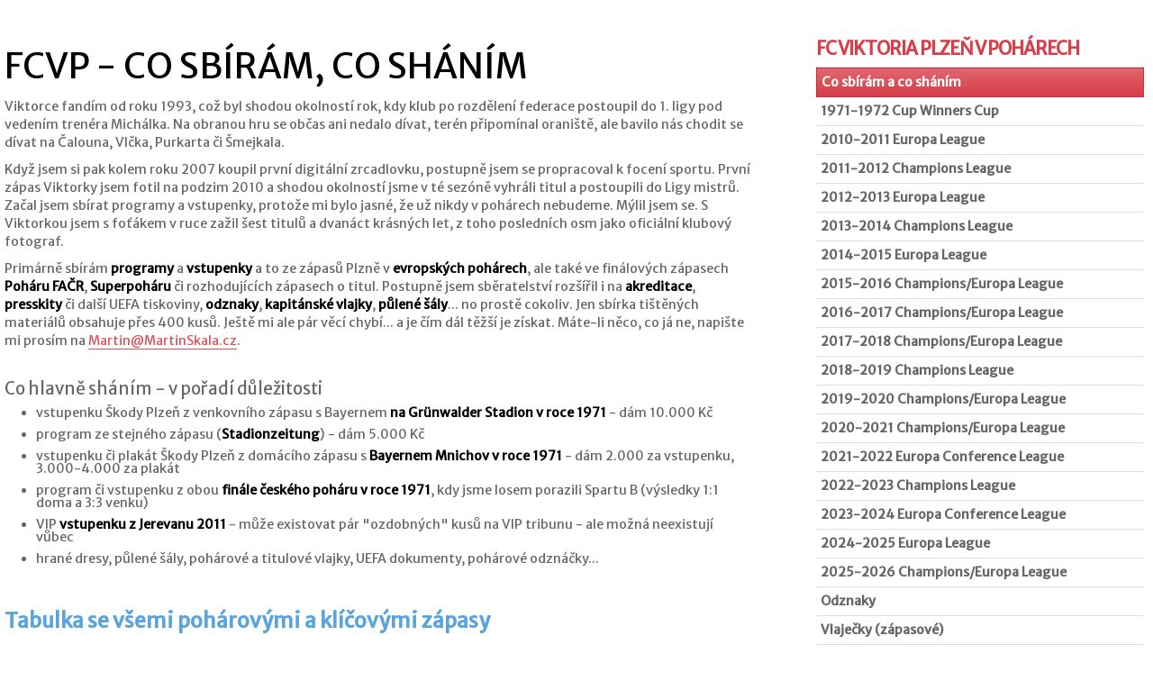

--- FILE ---
content_type: text/html
request_url: http://fcvp.martinskala.cz/flags.html
body_size: 8579
content:
<!doctype html>
<html>

<head>
  <meta http-equiv="Content-Type" content="text/html; charset=utf-8" />

  <title>FC Viktoria Plzeň - Co sbírám a co sháním</title>

  <link href='http://fonts.googleapis.com/css?family=Capriola&subset=latin,latin-ext' rel='stylesheet' type='text/css'>
  <link href='http://fonts.googleapis.com/css?family=Merriweather+Sans&subset=latin,latin-ext' rel='stylesheet' type='text/css'>
  <link href='http://fonts.googleapis.com/css?family=Noto+Sans&subset=latin,latin-ext' rel='stylesheet' type='text/css'>


  <link rel="stylesheet" href="css/reset.css" type="text/css" />
  <link rel="stylesheet" href="css/styles.css" type="text/css" />
  <link rel="stylesheet" href="/js/ilightbox/css/ilightbox.css" type="text/css" />



  <!--[if lt IE 9]>
  <script src="http://html5shiv.googlecode.com/svn/trunk/html5.js"></script>
  <![endif]-->

  <meta name="viewport" content="width=device-width, minimum-scale=1.0, maximum-scale=1.0" />

</head>

<body>

  <div id="container">


    <div id="body" class="width">

      <aside class="sidebar big-sidebar right-sidebar">
	
        <ul>	
          <li>
            <h4>FC Viktoria Plzeň v pohárech</h4>
            <ul class="blocklist">
              <li><a class="selected" href="/intro.html">Co sbírám a co sháním</a></li>
              <li><a href="/1971.html">1971-1972 Cup Winners Cup</a></li>
              <li><a href="/2010.html">2010-2011 Europa League</a></li>
              <li><a href="/2011.html">2011-2012 Champions League</a></li>
              <li><a href="/2012.html">2012-2013 Europa League</a></li>
              <li><a href="/2013.html">2013-2014 Champions League</a></li>
              <li><a href="/2014.html">2014-2015 Europa League</a></li>
              <li><a href="/2015.html">2015-2016 Champions/Europa League</a></li>
              <li><a href="/2016.html">2016-2017 Champions/Europa League</a></li>
              <li><a href="/2017.html">2017-2018 Champions/Europa League</a></li>
              <li><a href="/2018.html">2018-2019 Champions League</a></li>
              <li><a href="/2019.html">2019-2020 Champions/Europa League</a></li>
              <li><a href="/2020.html">2020-2021 Champions/Europa League</a></li>
              <li><a href="/2021.html">2021-2022 Europa Conference League</a></li>
              <li><a href="/2022.html">2022-2023 Champions League</a></li>
              <li><a href="/2023.html">2023-2024 Europa Conference League</a></li>
              <li><a href="/2024.html">2024-2025 Europa League</a></li>
              <li><a href="/2025.html">2025-2026 Champions/Europa League</a></li>
              <li><a href="/pins.html">Odznaky</a></li>
              <li><a href="/vlajecky-zapasy.html">Vlaječky (zápasové)</a></li>
              <li><a href="/vlajecky-stare.html">Vlaječky (staré)</a></li>
              <li><a href="/dresy-hrane.html">Dresy - zápasové - galerie</a></li>
              <li><a href="/dresy-ostatni.html">Dresy - fanshop a ostatní</a></li>
              <li><a href="/scarves.html">Šály</a></li>
              <li><a href="/tricka.html">Mistrovská trička</a></li>
            
            </ul>
          </li>
        </ul>
        
        <p class="contact">
          <strong><a href="&#x6d;&#x61;&#x69;&#x6c;&#x74;&#x6f;&#x3a;&#x6d;&#x61;&#x72;&#x74;&#x69;&#x6e;&#x40;&#x6d;&#x61;&#x72;&#x74;&#x69;&#x6e;&#x73;&#x6b;&#x61;&#x6c;&#x61;&#x2e;&#x63;&#x7a;">&#x4d;&#x61;&#x72;&#x74;&#x69;&#x6e;&#x40;&#x4d;&#x61;&#x72;&#x74;&#x69;&#x6e;&#x53;&#x6b;&#x61;&#x6c;&#x61;&#x2e;&#x63;&#x7a;</a></strong>
        </p>
		
      </aside>


      <section id="content" class="two-column with-right-sidebar">

        <article>
  				
          <h1>FCVP - co sbírám, co sháním</h1>
    

          <p>
          Viktorce fandím od roku 1993, což byl shodou okolností rok, kdy klub
          po rozdělení federace postoupil do 1. ligy pod vedením trenéra Michálka.
          Na obranou hru se občas ani nedalo dívat, terén připomínal oraniště, ale
          bavilo nás chodit se dívat na Čalouna, Vlčka, Purkarta či Šmejkala.
          </p>

          <p>
          Když jsem si pak kolem roku 2007 koupil první digitální zrcadlovku, postupně jsem
          se propracoval k focení sportu. První zápas Viktorky jsem fotil na podzim 2010 a shodou okolností jsme v té sezóně
          vyhráli titul a postoupili do Ligy mistrů. Začal jsem sbírat programy a vstupenky,
          protože mi bylo jasné, že už nikdy v pohárech nebudeme. Mýlil jsem se.
          S Viktorkou jsem s foťákem v ruce zažil šest titulů a dvanáct krásných let,
          z toho posledních osm jako oficiální klubový fotograf.
          </p>

          <p>
          Primárně sbírám <strong>programy</strong> a <strong>vstupenky</strong> a to ze zápasů Plzně v <strong>evropských pohárech</strong>,
          ale také ve finálových zápasech <strong>Poháru FAČR</strong>, <strong>Superpoháru</strong> či rozhodujících zápasech o titul.
          Postupně jsem sběratelství rozšířil i na <strong>akreditace</strong>, <strong>presskity</strong> či další UEFA tiskoviny,
          <strong>odznaky</strong>, <strong>kapitánské vlajky</strong>, <strong>půlené šály</strong>... no prostě cokoliv. Jen sbírka tištěných materiálů
          obsahuje přes 400 kusů. Ještě mi ale pár věcí chybí... a je čím dál těžší
          je získat. Máte-li něco, co já ne, napište mi prosím na <a href="&#x6d;&#x61;&#x69;&#x6c;&#x74;&#x6f;&#x3a;&#x6d;&#x61;&#x72;&#x74;&#x69;&#x6e;&#x40;&#x6d;&#x61;&#x72;&#x74;&#x69;&#x6e;&#x73;&#x6b;&#x61;&#x6c;&#x61;&#x2e;&#x63;&#x7a;">&#x4d;&#x61;&#x72;&#x74;&#x69;&#x6e;&#x40;&#x4d;&#x61;&#x72;&#x74;&#x69;&#x6e;&#x53;&#x6b;&#x61;&#x6c;&#x61;&#x2e;&#x63;&#x7a;</a>.
          </p>

          <h3>Co hlavně sháním - v pořadí důležitosti</h3>
          <ul>
            <li>vstupenku Škody Plzeň z venkovního zápasu s Bayernem <strong>na Grünwalder Stadion v roce 1971</strong> - dám 10.000 Kč</li>
            <li>program ze stejného zápasu (<strong>Stadionzeitung</strong>) - dám 5.000 Kč</li>
            <li>vstupenku či plakát Škody Plzeň z domácího zápasu s <strong>Bayernem Mnichov v roce 1971</strong> - dám 2.000 za vstupenku, 3.000-4.000 za plakát</li>
            <li>program či vstupenku z obou <strong>finále českého poháru v roce 1971</strong>, kdy jsme losem porazili Spartu B (výsledky 1:1 doma a 3:3 venku)</li>
            <li>VIP <strong>vstupenku z Jerevanu 2011</strong> - může existovat pár "ozdobných" kusů na VIP tribunu - ale možná neexistují vůbec</li>
            <li>hrané dresy, půlené šály, pohárové a titulové vlajky, UEFA dokumenty, pohárové odznáčky...</li>
          </ul>



          <h2 style="margin-bottom: 20px;">Tabulka se všemi pohárovými a klíčovými zápasy</h2>

          <!--
          <p>
          <strong>PRG</strong> - program, <strong>TKT</strong> - vstupenka<br>
          </p>
          -->

          <p>
          <img src="/img/yes.png" width="18" height="18"> mám ve sbírce
          <img src="/img/no.png" width="18" height="18" style="margin-left: 20px;"> chybí mi, nutně hledám
          <img src="/img/nobw.png" width="18" height="18" style="margin-left: 20px;"> chybí mi, není prioritou
          <img src="/img/na.png" width="18" height="18" style="margin-left: 20px;"> neexistuje, nevydán
          <img src="/img/online3.png" width="18" height="18" style="margin-left: 20px;"> jen online
          </p>


          <table>
          <tr style="font-weight: bold;">
            <th>ID</th>
            <th>Datum</th>
            <th>Typ zápasu</th>
            <th>Týmy</th>
            <th>&nbsp;</th>
            <th style="text-align: center;">Program</th>
            <th style="text-align: center;">Vstupenka</th>
          </tr>

          <tr>
            <td>1</td>
            <td><strong><a href="/1971.html#116">15.09.1971</a></strong></td>
            <td>1. kolo PVP</td>
            <td>TJ Škoda Plzeň - Bayern München</td>
            <td>0:1</td>

            <td style="text-align: center;"><img src="/img/yes.png" width="24" height="24" title="1" /></td>
            <td style="text-align: center;"><img src="/img/yes.png" width="24" height="24" title="1" /></td>
          </tr>



          <tr>
            <td>2</td>
            <td><strong><a href="/1971.html#117">29.09.1971</a></strong></td>
            <td>1. kolo PVP</td>
            <td>Bayern München - TJ Škoda Plzeň</td>
            <td>6:1</td>

            <td style="text-align: center;"><img src="/img/no.png" width="24" height="24" /></td>
            <td style="text-align: center;"><img src="/img/no.png" width="24" height="24" /></td>
          </tr>



          <tr>
            <td>&nbsp;</td>
            <td><strong><a href="/2010.html#1">18.05.2010</a></strong></td>
            <td>finále poháru</td>
            <td>FC Viktoria Plzeň - FK Baumit Jablonec</td>
            <td>2:1</td>

            <td style="text-align: center;"><img src="/img/yes.png" width="24" height="24" title="2" /></td>
            <td style="text-align: center;"><img src="/img/yes.png" width="24" height="24" title="1" /></td>
          </tr>



          <tr>
            <td>&nbsp;</td>
            <td><strong><a href="/2010.html#2">08.07.2010</a></strong></td>
            <td>superpohár</td>
            <td>AC Sparta Praha - FC Viktoria Plzeň</td>
            <td>1:0</td>

            <td style="text-align: center;"><img src="/img/yes.png" width="24" height="24" title="1" /></td>
            <td style="text-align: center;"><img src="/img/yes.png" width="24" height="24" title="1" /></td>
          </tr>



          <tr style="background: #bbbbbb;"><td colspan="7">&nbsp;</td>          <tr>
            <td>3</td>
            <td><strong><a href="/2010.html#3">29.07.2010</a></strong></td>
            <td>předkolo EL</td>
            <td>FC Viktoria Plzeň - Beşiktaş JK</td>
            <td>1:1</td>

            <td style="text-align: center;"><img src="/img/yes.png" width="24" height="24" title="2" /></td>
            <td style="text-align: center;"><img src="/img/yes.png" width="24" height="24" title="2" /></td>
          </tr>



          <tr>
            <td>4</td>
            <td><strong><a href="/2010.html#4">05.08.2010</a></strong></td>
            <td>předkolo EL</td>
            <td>Beşiktaş JK - FC Viktoria Plzeň</td>
            <td>3:0</td>

            <td style="text-align: center;"><img src="/img/na.png" width="24" height="24" /></td>
            <td style="text-align: center;"><img src="/img/yes.png" width="24" height="24" title="3" /></td>
          </tr>



          <tr>
            <td>&nbsp;</td>
            <td><strong><a href="/2011.html#5">21.05.2011</a></strong></td>
            <td>zápas o titul</td>
            <td>FC Viktoria Plzeň - FC Baník Ostrava</td>
            <td>3:1</td>

            <td style="text-align: center;"><img src="/img/yes.png" width="24" height="24" title="2" /></td>
            <td style="text-align: center;"><img src="/img/yes.png" width="24" height="24" title="1" /></td>
          </tr>



          <tr style="background: #bbbbbb;"><td colspan="7">&nbsp;</td>          <tr>
            <td>5</td>
            <td><strong><a href="/2011.html#7">12.07.2011</a></strong></td>
            <td>předkolo LM</td>
            <td>FC Pyunik Yerevan - FC Viktoria Plzeň</td>
            <td>0:4</td>

            <td style="text-align: center;"><img src="/img/yes.png" width="24" height="24" title="1" /></td>
            <td style="text-align: center;"><img src="/img/na.png" width="24" height="24" /></td>
          </tr>



          <tr>
            <td>6</td>
            <td><strong><a href="/2011.html#8">19.07.2011</a></strong></td>
            <td>předkolo LM</td>
            <td>FC Viktoria Plzeň - FC Pyunik Yerevan</td>
            <td>5:1</td>

            <td style="text-align: center;"><img src="/img/yes.png" width="24" height="24" title="1" /></td>
            <td style="text-align: center;"><img src="/img/yes.png" width="24" height="24" title="1" /></td>
          </tr>



          <tr>
            <td>&nbsp;</td>
            <td><strong><a href="/2011.html#6">22.07.2011</a></strong></td>
            <td>superpohár</td>
            <td>FC Viktoria Plzeň - FK Mladá Boleslav</td>
            <td>1:1</td>

            <td style="text-align: center;"><img src="/img/yes.png" width="24" height="24" title="2" /></td>
            <td style="text-align: center;"><img src="/img/yes.png" width="24" height="24" title="1" /></td>
          </tr>



          <tr>
            <td>7</td>
            <td><strong><a href="/2011.html#9">27.07.2011</a></strong></td>
            <td>předkolo LM</td>
            <td>Rosenborg BK - FC Viktoria Plzeň</td>
            <td>0:1</td>

            <td style="text-align: center;"><img src="/img/yes.png" width="24" height="24" title="1" /></td>
            <td style="text-align: center;"><img src="/img/yes.png" width="24" height="24" title="1" /></td>
          </tr>



          <tr>
            <td>8</td>
            <td><strong><a href="/2011.html#10">03.08.2011</a></strong></td>
            <td>předkolo LM</td>
            <td>FC Viktoria Plzeň - Rosenborg BK</td>
            <td>3:2</td>

            <td style="text-align: center;"><img src="/img/yes.png" width="24" height="24" title="2" /></td>
            <td style="text-align: center;"><img src="/img/yes.png" width="24" height="24" title="1" /></td>
          </tr>



          <tr>
            <td>9</td>
            <td><strong><a href="/2011.html#11">16.08.2011</a></strong></td>
            <td>předkolo LM</td>
            <td>FC København - FC Viktoria Plzeň</td>
            <td>1:3</td>

            <td style="text-align: center;"><img src="/img/yes.png" width="24" height="24" title="1" /></td>
            <td style="text-align: center;"><img src="/img/yes.png" width="24" height="24" title="1" /></td>
          </tr>



          <tr>
            <td>10</td>
            <td><strong><a href="/2011.html#12">24.08.2011</a></strong></td>
            <td>předkolo LM</td>
            <td>FC Viktoria Plzeň - FC København</td>
            <td>2:1</td>

            <td style="text-align: center;"><img src="/img/yes.png" width="24" height="24" title="2" /></td>
            <td style="text-align: center;"><img src="/img/yes.png" width="24" height="24" title="4" /></td>
          </tr>



          <tr>
            <td>11</td>
            <td><strong><a href="/2011.html#13">13.09.2011</a></strong></td>
            <td>skupina LM</td>
            <td>FC Viktoria Plzeň - FK Bate Borisov</td>
            <td>1:1</td>

            <td style="text-align: center;"><img src="/img/yes.png" width="24" height="24" title="2" /></td>
            <td style="text-align: center;"><img src="/img/yes.png" width="24" height="24" title="4" /></td>
          </tr>



          <tr>
            <td>12</td>
            <td><strong><a href="/2011.html#14">28.09.2011</a></strong></td>
            <td>skupina LM</td>
            <td>AC Milan - FC Viktoria Plzeň</td>
            <td>2:0</td>

            <td style="text-align: center;"><img src="/img/yes.png" width="24" height="24" title="1" /></td>
            <td style="text-align: center;"><img src="/img/yes.png" width="24" height="24" title="1" /></td>
          </tr>



          <tr>
            <td>13</td>
            <td><strong><a href="/2011.html#15">19.10.2011</a></strong></td>
            <td>skupina LM</td>
            <td>FC Barcelona - FC Viktoria Plzeň</td>
            <td>2:0</td>

            <td style="text-align: center;"><img src="/img/na.png" width="24" height="24" /></td>
            <td style="text-align: center;"><img src="/img/yes.png" width="24" height="24" title="2" /></td>
          </tr>



          <tr>
            <td>14</td>
            <td><strong><a href="/2011.html#16">01.11.2011</a></strong></td>
            <td>skupina LM</td>
            <td>FC Viktoria Plzeň - FC Barcelona</td>
            <td>0:4</td>

            <td style="text-align: center;"><img src="/img/yes.png" width="24" height="24" title="2" /></td>
            <td style="text-align: center;"><img src="/img/yes.png" width="24" height="24" title="5" /></td>
          </tr>



          <tr>
            <td>15</td>
            <td><strong><a href="/2011.html#17">23.11.2011</a></strong></td>
            <td>skupina LM</td>
            <td>FK Bate Borisov - FC Viktoria Plzeň</td>
            <td>0:1</td>

            <td style="text-align: center;"><img src="/img/yes.png" width="24" height="24" title="1" /></td>
            <td style="text-align: center;"><img src="/img/yes.png" width="24" height="24" title="1" /></td>
          </tr>



          <tr>
            <td>16</td>
            <td><strong><a href="/2011.html#18">06.12.2011</a></strong></td>
            <td>skupina LM</td>
            <td>FC Viktoria Plzeň - AC Milan</td>
            <td>2:2</td>

            <td style="text-align: center;"><img src="/img/yes.png" width="24" height="24" title="2" /></td>
            <td style="text-align: center;"><img src="/img/yes.png" width="24" height="24" title="3" /></td>
          </tr>



          <tr>
            <td>17</td>
            <td><strong><a href="/2011.html#19">16.02.2012</a></strong></td>
            <td>play-off EL</td>
            <td>FC Viktoria Plzeň - FC Schalke 04</td>
            <td>1:1</td>

            <td style="text-align: center;"><img src="/img/yes.png" width="24" height="24" title="1" /></td>
            <td style="text-align: center;"><img src="/img/yes.png" width="24" height="24" title="1" /></td>
          </tr>



          <tr>
            <td>18</td>
            <td><strong><a href="/2011.html#20">23.02.2012</a></strong></td>
            <td>play-off EL</td>
            <td>FC Schalke 04 - FC Viktoria Plzeň</td>
            <td>3:1</td>

            <td style="text-align: center;"><img src="/img/yes.png" width="24" height="24" title="1" /></td>
            <td style="text-align: center;"><img src="/img/yes.png" width="24" height="24" title="1" /></td>
          </tr>



          <tr>
            <td>&nbsp;</td>
            <td><strong><a href="/2012.html#21">12.05.2012</a></strong></td>
            <td>zápas o titul</td>
            <td>FC Slovan Liberec - FC Viktoria Plzeň</td>
            <td>0:0</td>

            <td style="text-align: center;"><img src="/img/yes.png" width="24" height="24" title="1" /></td>
            <td style="text-align: center;"><img src="/img/yes.png" width="24" height="24" title="1" /></td>
          </tr>



          <tr style="background: #bbbbbb;"><td colspan="7">&nbsp;</td>          <tr>
            <td>19</td>
            <td><strong><a href="/2012.html#22">19.07.2012</a></strong></td>
            <td>předkolo EL</td>
            <td>Metalurgi Rustavi - FC Viktoria Plzeň</td>
            <td>1:3</td>

            <td style="text-align: center;"><img src="/img/yes.png" width="24" height="24" title="1" /></td>
            <td style="text-align: center;"><img src="/img/yes.png" width="24" height="24" title="2" /></td>
          </tr>



          <tr>
            <td>20</td>
            <td><strong><a href="/2012.html#23">26.07.2012</a></strong></td>
            <td>předkolo EL</td>
            <td>FC Viktoria Plzeň - Metalurgi Rustavi</td>
            <td>2:0</td>

            <td style="text-align: center;"><img src="/img/yes.png" width="24" height="24" title="1" /></td>
            <td style="text-align: center;"><img src="/img/yes.png" width="24" height="24" title="1" /></td>
          </tr>



          <tr>
            <td>21</td>
            <td><strong><a href="/2012.html#24">02.08.2012</a></strong></td>
            <td>předkolo EL</td>
            <td>Ruch Chorzów - FC Viktoria Plzeň</td>
            <td>0:2</td>

            <td style="text-align: center;"><img src="/img/na.png" width="24" height="24" /></td>
            <td style="text-align: center;"><img src="/img/yes.png" width="24" height="24" title="1" /></td>
          </tr>



          <tr>
            <td>22</td>
            <td><strong><a href="/2012.html#25">09.08.2012</a></strong></td>
            <td>předkolo EL</td>
            <td>FC Viktoria Plzeň - Ruch Chorzów</td>
            <td>5:0</td>

            <td style="text-align: center;"><img src="/img/yes.png" width="24" height="24" title="1" /></td>
            <td style="text-align: center;"><img src="/img/yes.png" width="24" height="24" title="1" /></td>
          </tr>



          <tr>
            <td>23</td>
            <td><strong><a href="/2012.html#26">23.08.2012</a></strong></td>
            <td>předkolo EL</td>
            <td>KSC Lokeren - FC Viktoria Plzeň</td>
            <td>2:1</td>

            <td style="text-align: center;"><img src="/img/na.png" width="24" height="24" /></td>
            <td style="text-align: center;"><img src="/img/yes.png" width="24" height="24" title="1" /></td>
          </tr>



          <tr>
            <td>24</td>
            <td><strong><a href="/2012.html#27">30.08.2012</a></strong></td>
            <td>předkolo EL</td>
            <td>FC Viktoria Plzeň - KSC Lokeren</td>
            <td>1:0</td>

            <td style="text-align: center;"><img src="/img/yes.png" width="24" height="24" title="1" /></td>
            <td style="text-align: center;"><img src="/img/yes.png" width="24" height="24" title="1" /></td>
          </tr>



          <tr>
            <td>25</td>
            <td><strong><a href="/2012.html#28">20.09.2012</a></strong></td>
            <td>skupina EL</td>
            <td>FC Viktoria Plzeň - Académica de Coimbra</td>
            <td>3:1</td>

            <td style="text-align: center;"><img src="/img/yes.png" width="24" height="24" title="1" /></td>
            <td style="text-align: center;"><img src="/img/yes.png" width="24" height="24" title="1" /></td>
          </tr>



          <tr>
            <td>26</td>
            <td><strong><a href="/2012.html#29">04.10.2012</a></strong></td>
            <td>skupina EL</td>
            <td>Atlético Madrid - FC Viktoria Plzeň</td>
            <td>1:0</td>

            <td style="text-align: center;"><img src="/img/na.png" width="24" height="24" /></td>
            <td style="text-align: center;"><img src="/img/yes.png" width="24" height="24" title="3" /></td>
          </tr>



          <tr>
            <td>27</td>
            <td><strong><a href="/2012.html#30">25.10.2012</a></strong></td>
            <td>skupina EL</td>
            <td>Hapoel Tel Aviv - FC Viktoria Plzeň</td>
            <td>1:2</td>

            <td style="text-align: center;"><img src="/img/na.png" width="24" height="24" /></td>
            <td style="text-align: center;"><img src="/img/yes.png" width="24" height="24" title="1" /></td>
          </tr>



          <tr>
            <td>28</td>
            <td><strong><a href="/2012.html#31">08.11.2012</a></strong></td>
            <td>skupina EL</td>
            <td>FC Viktoria Plzeň - Hapoel Tel Aviv</td>
            <td>4:0</td>

            <td style="text-align: center;"><img src="/img/yes.png" width="24" height="24" title="1" /></td>
            <td style="text-align: center;"><img src="/img/yes.png" width="24" height="24" title="1" /></td>
          </tr>



          <tr>
            <td>29</td>
            <td><strong><a href="/2012.html#32">22.11.2012</a></strong></td>
            <td>skupina EL</td>
            <td>Académica de Coimbra - FC Viktoria Plzeň</td>
            <td>1:1</td>

            <td style="text-align: center;"><img src="/img/yes.png" width="24" height="24" title="1" /></td>
            <td style="text-align: center;"><img src="/img/yes.png" width="24" height="24" title="1" /></td>
          </tr>



          <tr>
            <td>30</td>
            <td><strong><a href="/2012.html#33">06.12.2012</a></strong></td>
            <td>skupina EL</td>
            <td>FC Viktoria Plzeň - Atlético Madrid</td>
            <td>1:0</td>

            <td style="text-align: center;"><img src="/img/yes.png" width="24" height="24" title="6" /></td>
            <td style="text-align: center;"><img src="/img/yes.png" width="24" height="24" title="1" /></td>
          </tr>



          <tr>
            <td>31</td>
            <td><strong><a href="/2012.html#34">14.02.2013</a></strong></td>
            <td>play-off EL</td>
            <td>SSC Napoli - FC Viktoria Plzeň</td>
            <td>0:3</td>

            <td style="text-align: center;"><img src="/img/yes.png" width="24" height="24" title="1" /></td>
            <td style="text-align: center;"><img src="/img/yes.png" width="24" height="24" title="1" /></td>
          </tr>



          <tr>
            <td>32</td>
            <td><strong><a href="/2012.html#35">21.02.2013</a></strong></td>
            <td>play-off EL</td>
            <td>FC Viktoria Plzeň - SSC Napoli</td>
            <td>2:0</td>

            <td style="text-align: center;"><img src="/img/yes.png" width="24" height="24" title="2" /></td>
            <td style="text-align: center;"><img src="/img/yes.png" width="24" height="24" title="3" /></td>
          </tr>



          <tr>
            <td>33</td>
            <td><strong><a href="/2012.html#36">07.03.2013</a></strong></td>
            <td>play-off EL</td>
            <td>FC Viktoria Plzeň - Fenerbahçe SK</td>
            <td>0:1</td>

            <td style="text-align: center;"><img src="/img/yes.png" width="24" height="24" title="2" /></td>
            <td style="text-align: center;"><img src="/img/yes.png" width="24" height="24" title="12" /></td>
          </tr>



          <tr>
            <td>34</td>
            <td><strong><a href="/2012.html#37">14.03.2013</a></strong></td>
            <td>play-off EL</td>
            <td>Fenerbahçe SK - FC Viktoria Plzeň</td>
            <td>1:1</td>

            <td style="text-align: center;"><img src="/img/na.png" width="24" height="24" /></td>
            <td style="text-align: center;"><img src="/img/yes.png" width="24" height="24" title="1" /></td>
          </tr>



          <tr>
            <td>&nbsp;</td>
            <td><strong><a href="/2013.html#38">01.06.2013</a></strong></td>
            <td>zápas o titul</td>
            <td>FC Hradec Králové - FC Viktoria Plzeň</td>
            <td>0:3</td>

            <td style="text-align: center;"><img src="/img/yes.png" width="24" height="24" title="1" /></td>
            <td style="text-align: center;"><img src="/img/yes.png" width="24" height="24" title="1" /></td>
          </tr>



          <tr>
            <td>&nbsp;</td>
            <td><strong><a href="/2013.html#39">12.07.2013</a></strong></td>
            <td>superpohár</td>
            <td>FC Viktoria Plzeň - FK Baumit Jablonec</td>
            <td>2:3</td>

            <td style="text-align: center;"><img src="/img/yes.png" width="24" height="24" title="1" /></td>
            <td style="text-align: center;"><img src="/img/yes.png" width="24" height="24" title="2" /></td>
          </tr>



          <tr style="background: #bbbbbb;"><td colspan="7">&nbsp;</td>          <tr>
            <td>35</td>
            <td><strong><a href="/2013.html#40">16.07.2013</a></strong></td>
            <td>předkolo LM</td>
            <td>FC Viktoria Plzeň - FK Željezničar</td>
            <td>4:3</td>

            <td style="text-align: center;"><img src="/img/yes.png" width="24" height="24" title="1" /></td>
            <td style="text-align: center;"><img src="/img/yes.png" width="24" height="24" title="1" /></td>
          </tr>



          <tr>
            <td>36</td>
            <td><strong><a href="/2013.html#41">23.07.2013</a></strong></td>
            <td>předkolo LM</td>
            <td>FK Željezničar - FC Viktoria Plzeň</td>
            <td>1:2</td>

            <td style="text-align: center;"><img src="/img/na.png" width="24" height="24" /></td>
            <td style="text-align: center;"><img src="/img/yes.png" width="24" height="24" title="4" /></td>
          </tr>



          <tr>
            <td>37</td>
            <td><strong><a href="/2013.html#42">30.07.2013</a></strong></td>
            <td>předkolo LM</td>
            <td>Nõmme Kalju FC - FC Viktoria Plzeň</td>
            <td>0:4</td>

            <td style="text-align: center;"><img src="/img/yes.png" width="24" height="24" title="1" /></td>
            <td style="text-align: center;"><img src="/img/yes.png" width="24" height="24" title="2" /></td>
          </tr>



          <tr>
            <td>38</td>
            <td><strong><a href="/2013.html#43">07.08.2013</a></strong></td>
            <td>předkolo LM</td>
            <td>FC Viktoria Plzeň - Nõmme Kalju FC</td>
            <td>6:2</td>

            <td style="text-align: center;"><img src="/img/yes.png" width="24" height="24" title="1" /></td>
            <td style="text-align: center;"><img src="/img/yes.png" width="24" height="24" title="4" /></td>
          </tr>



          <tr>
            <td>39</td>
            <td><strong><a href="/2013.html#44">20.08.2013</a></strong></td>
            <td>předkolo LM</td>
            <td>FC Viktoria Plzeň - NK Maribor</td>
            <td>3:1</td>

            <td style="text-align: center;"><img src="/img/yes.png" width="24" height="24" title="3" /></td>
            <td style="text-align: center;"><img src="/img/yes.png" width="24" height="24" title="3" /></td>
          </tr>



          <tr>
            <td>40</td>
            <td><strong><a href="/2013.html#45">28.08.2013</a></strong></td>
            <td>předkolo LM</td>
            <td>NK Maribor - FC Viktoria Plzeň</td>
            <td>0:1</td>

            <td style="text-align: center;"><img src="/img/na.png" width="24" height="24" /></td>
            <td style="text-align: center;"><img src="/img/yes.png" width="24" height="24" title="1" /></td>
          </tr>



          <tr>
            <td>41</td>
            <td><strong><a href="/2013.html#46">17.09.2013</a></strong></td>
            <td>skupina LM</td>
            <td>FC Viktoria Plzeň - Manchester City FC</td>
            <td>0:3</td>

            <td style="text-align: center;"><img src="/img/yes.png" width="24" height="24" title="2" /></td>
            <td style="text-align: center;"><img src="/img/yes.png" width="24" height="24" title="2" /></td>
          </tr>



          <tr>
            <td>42</td>
            <td><strong><a href="/2013.html#47">02.10.2013</a></strong></td>
            <td>skupina LM</td>
            <td>PFC CSKA Moscow - FC Viktoria Plzeň</td>
            <td>3:2</td>

            <td style="text-align: center;"><img src="/img/yes.png" width="24" height="24" title="3" /></td>
            <td style="text-align: center;"><img src="/img/yes.png" width="24" height="24" title="1" /></td>
          </tr>



          <tr>
            <td>43</td>
            <td><strong><a href="/2013.html#48">23.10.2013</a></strong></td>
            <td>skupina LM</td>
            <td>FC Bayern München - FC Viktoria Plzeň</td>
            <td>5:0</td>

            <td style="text-align: center;"><img src="/img/na.png" width="24" height="24" /></td>
            <td style="text-align: center;"><img src="/img/yes.png" width="24" height="24" title="1" /></td>
          </tr>



          <tr>
            <td>44</td>
            <td><strong><a href="/2013.html#49">05.11.2013</a></strong></td>
            <td>skupina LM</td>
            <td>FC Viktoria Plzeň - FC Bayern München</td>
            <td>0:1</td>

            <td style="text-align: center;"><img src="/img/yes.png" width="24" height="24" title="2" /></td>
            <td style="text-align: center;"><img src="/img/yes.png" width="24" height="24" title="44" /></td>
          </tr>



          <tr>
            <td>45</td>
            <td><strong><a href="/2013.html#50">27.11.2013</a></strong></td>
            <td>skupina LM</td>
            <td>Manchester City FC - FC Viktoria Plzeň</td>
            <td>4:2</td>

            <td style="text-align: center;"><img src="/img/yes.png" width="24" height="24" title="1" /></td>
            <td style="text-align: center;"><img src="/img/yes.png" width="24" height="24" title="1" /></td>
          </tr>



          <tr>
            <td>46</td>
            <td><strong><a href="/2013.html#51">10.12.2013</a></strong></td>
            <td>skupina LM</td>
            <td>FC Viktoria Plzeň - PFC CSKA Moscow</td>
            <td>2:1</td>

            <td style="text-align: center;"><img src="/img/yes.png" width="24" height="24" title="1" /></td>
            <td style="text-align: center;"><img src="/img/yes.png" width="24" height="24" title="38" /></td>
          </tr>



          <tr>
            <td>47</td>
            <td><strong><a href="/2013.html#52">20.02.2014</a></strong></td>
            <td>play-off EL</td>
            <td>FC Viktoria Plzeň - FC Shakhtar Donetsk</td>
            <td>1:1</td>

            <td style="text-align: center;"><img src="/img/yes.png" width="24" height="24" title="2" /></td>
            <td style="text-align: center;"><img src="/img/yes.png" width="24" height="24" title="47" /></td>
          </tr>



          <tr>
            <td>48</td>
            <td><strong><a href="/2013.html#53">27.02.2014</a></strong></td>
            <td>play-off EL</td>
            <td>FC Shakhtar Donetsk - FC Viktoria Plzeň</td>
            <td>1:2</td>

            <td style="text-align: center;"><img src="/img/yes.png" width="24" height="24" title="3" /></td>
            <td style="text-align: center;"><img src="/img/yes.png" width="24" height="24" title="5" /></td>
          </tr>



          <tr>
            <td>49</td>
            <td><strong><a href="/2013.html#54">13.03.2014</a></strong></td>
            <td>play-off EL</td>
            <td>Olympique Lyon - FC Viktoria Plzeň</td>
            <td>4:1</td>

            <td style="text-align: center;"><img src="/img/yes.png" width="24" height="24" title="1" /></td>
            <td style="text-align: center;"><img src="/img/yes.png" width="24" height="24" title="1" /></td>
          </tr>



          <tr>
            <td>50</td>
            <td><strong><a href="/2013.html#55">20.03.2014</a></strong></td>
            <td>play-off EL</td>
            <td>FC Viktoria Plzeň - Olympique Lyon</td>
            <td>2:1</td>

            <td style="text-align: center;"><img src="/img/yes.png" width="24" height="24" title="8" /></td>
            <td style="text-align: center;"><img src="/img/yes.png" width="24" height="24" title="37" /></td>
          </tr>



          <tr>
            <td>&nbsp;</td>
            <td><strong><a href="/2014.html#56">17.05.2014</a></strong></td>
            <td>finále poháru</td>
            <td>FC Viktoria Plzeň - AC Sparta Praha</td>
            <td>1:1</td>

            <td style="text-align: center;"><img src="/img/yes.png" width="24" height="24" title="3" /></td>
            <td style="text-align: center;"><img src="/img/yes.png" width="24" height="24" title="2" /></td>
          </tr>



          <tr>
            <td>&nbsp;</td>
            <td><strong><a href="/2014.html#57">18.07.2014</a></strong></td>
            <td>superpohár</td>
            <td>AC Sparta Praha - FC Viktoria Plzeň</td>
            <td>3:0</td>

            <td style="text-align: center;"><img src="/img/yes.png" width="24" height="24" title="2" /></td>
            <td style="text-align: center;"><img src="/img/yes.png" width="24" height="24" title="1" /></td>
          </tr>



          <tr style="background: #bbbbbb;"><td colspan="7">&nbsp;</td>          <tr>
            <td>51</td>
            <td><strong><a href="/2014.html#58">31.07.2014</a></strong></td>
            <td>předkolo EL</td>
            <td>Petrolul Ploiești - FC Viktoria Plzeň</td>
            <td>1:1</td>

            <td style="text-align: center;"><img src="/img/yes.png" width="24" height="24" title="4" /></td>
            <td style="text-align: center;"><img src="/img/yes.png" width="24" height="24" title="5" /></td>
          </tr>



          <tr>
            <td>52</td>
            <td><strong><a href="/2014.html#59">07.08.2014</a></strong></td>
            <td>předkolo EL</td>
            <td>FC Viktoria Plzeň - Petrolul Ploiești</td>
            <td>1:4</td>

            <td style="text-align: center;"><img src="/img/yes.png" width="24" height="24" title="5" /></td>
            <td style="text-align: center;"><img src="/img/yes.png" width="24" height="24" title="8" /></td>
          </tr>



          <tr>
            <td>&nbsp;</td>
            <td><strong><a href="/2015.html#60">18.05.2015</a></strong></td>
            <td>zápas o titul</td>
            <td>FC Viktoria Plzeň - FC Vysočina Jihlava</td>
            <td>2:0</td>

            <td style="text-align: center;"><img src="/img/yes.png" width="24" height="24" title="1" /></td>
            <td style="text-align: center;"><img src="/img/yes.png" width="24" height="24" title="1" /></td>
          </tr>



          <tr>
            <td>&nbsp;</td>
            <td><strong><a href="/2015.html#61">30.05.2015</a></strong></td>
            <td>zápas o titul</td>
            <td>FC Viktoria Plzeň - 1. FK Příbram</td>
            <td>5:2</td>

            <td style="text-align: center;"><img src="/img/yes.png" width="24" height="24" title="1" /></td>
            <td style="text-align: center;"><img src="/img/nobw.png" width="24" height="24" /></td>
          </tr>



          <tr>
            <td>&nbsp;</td>
            <td><strong><a href="/2015.html#62">02.06.2015</a></strong></td>
            <td>Horvi</td>
            <td>FC Viktoria Plzeň - FC Viktoria Plzeň</td>
            <td>12:7</td>

            <td style="text-align: center;"><img src="/img/yes.png" width="24" height="24" title="1" /></td>
            <td style="text-align: center;"><img src="/img/yes.png" width="24" height="24" title="3" /></td>
          </tr>



          <tr>
            <td>&nbsp;</td>
            <td><strong><a href="/2015.html#63">18.07.2015</a></strong></td>
            <td>superpohár</td>
            <td>FC Viktoria Plzeň - Slovan Liberec</td>
            <td>2:1</td>

            <td style="text-align: center;"><img src="/img/yes.png" width="24" height="24" title="1" /></td>
            <td style="text-align: center;"><img src="/img/yes.png" width="24" height="24" title="9" /></td>
          </tr>



          <tr style="background: #bbbbbb;"><td colspan="7">&nbsp;</td>          <tr>
            <td>53</td>
            <td><strong><a href="/2015.html#64">28.07.2015</a></strong></td>
            <td>předkolo LM</td>
            <td>Maccabi Tel Aviv - FC Viktoria Plzeň</td>
            <td>1:2</td>

            <td style="text-align: center;"><img src="/img/na.png" width="24" height="24" /></td>
            <td style="text-align: center;"><img src="/img/yes.png" width="24" height="24" title="2" /></td>
          </tr>



          <tr>
            <td>54</td>
            <td><strong><a href="/2015.html#65">05.08.2015</a></strong></td>
            <td>předkolo LM</td>
            <td>FC Viktoria Plzeň - Maccabi Tel Aviv</td>
            <td>2:0</td>

            <td style="text-align: center;"><img src="/img/yes.png" width="24" height="24" title="1" /></td>
            <td style="text-align: center;"><img src="/img/yes.png" width="24" height="24" title="3" /></td>
          </tr>



          <tr>
            <td>55</td>
            <td><strong><a href="/2015.html#66">20.08.2015</a></strong></td>
            <td>předkolo EL</td>
            <td>FC Viktoria Plzeň - Vojvodina Novi Sad</td>
            <td>3:0</td>

            <td style="text-align: center;"><img src="/img/yes.png" width="24" height="24" title="1" /></td>
            <td style="text-align: center;"><img src="/img/yes.png" width="24" height="24" title="3" /></td>
          </tr>



          <tr>
            <td>56</td>
            <td><strong><a href="/2015.html#67">27.08.2015</a></strong></td>
            <td>předkolo EL</td>
            <td>Vojvodina Novi Sad - FC Viktoria Plzeň</td>
            <td>0:2</td>

            <td style="text-align: center;"><img src="/img/na.png" width="24" height="24" /></td>
            <td style="text-align: center;"><img src="/img/yes.png" width="24" height="24" title="9" /></td>
          </tr>



          <tr>
            <td>57</td>
            <td><strong><a href="/2015.html#68">17.09.2015</a></strong></td>
            <td>skupina EL</td>
            <td>FC Viktoria Plzeň - Dinamo Minsk</td>
            <td>2:0</td>

            <td style="text-align: center;"><img src="/img/yes.png" width="24" height="24" title="2" /></td>
            <td style="text-align: center;"><img src="/img/yes.png" width="24" height="24" title="14" /></td>
          </tr>



          <tr>
            <td>58</td>
            <td><strong><a href="/2015.html#69">01.10.2015</a></strong></td>
            <td>skupina EL</td>
            <td>Villareal CF - FC Viktoria Plzeň</td>
            <td>1:0</td>

            <td style="text-align: center;"><img src="/img/yes.png" width="24" height="24" title="1" /></td>
            <td style="text-align: center;"><img src="/img/yes.png" width="24" height="24" title="1" /></td>
          </tr>



          <tr>
            <td>59</td>
            <td><strong><a href="/2015.html#70">22.10.2015</a></strong></td>
            <td>skupina EL</td>
            <td>SK Rapid Wien - FC Viktoria Plzeň</td>
            <td>3:2</td>

            <td style="text-align: center;"><img src="/img/yes.png" width="24" height="24" title="3" /></td>
            <td style="text-align: center;"><img src="/img/yes.png" width="24" height="24" title="1" /></td>
          </tr>



          <tr>
            <td>60</td>
            <td><strong><a href="/2015.html#71">05.11.2015</a></strong></td>
            <td>skupina EL</td>
            <td>FC Viktoria Plzeň - SK Rapid Wien</td>
            <td>1:2</td>

            <td style="text-align: center;"><img src="/img/yes.png" width="24" height="24" title="1" /></td>
            <td style="text-align: center;"><img src="/img/yes.png" width="24" height="24" title="4" /></td>
          </tr>



          <tr>
            <td>61</td>
            <td><strong><a href="/2015.html#72">26.11.2015</a></strong></td>
            <td>skupina EL</td>
            <td>Dinamo Minsk - FC Viktoria Plzeň</td>
            <td>1:0</td>

            <td style="text-align: center;"><img src="/img/yes.png" width="24" height="24" title="1" /></td>
            <td style="text-align: center;"><img src="/img/yes.png" width="24" height="24" title="5" /></td>
          </tr>



          <tr>
            <td>62</td>
            <td><strong><a href="/2015.html#73">10.12.2015</a></strong></td>
            <td>skupina EL</td>
            <td>FC Viktoria Plzeň - Villarreal CF</td>
            <td>3:3</td>

            <td style="text-align: center;"><img src="/img/yes.png" width="24" height="24" title="5" /></td>
            <td style="text-align: center;"><img src="/img/yes.png" width="24" height="24" title="3" /></td>
          </tr>



          <tr>
            <td>&nbsp;</td>
            <td><strong><a href="/2015.html#74">30.04.2016</a></strong></td>
            <td>zápas o titul</td>
            <td>FC Viktoria Plzeň - Baník Ostrava</td>
            <td>2:0</td>

            <td style="text-align: center;"><img src="/img/yes.png" width="24" height="24" title="1" /></td>
            <td style="text-align: center;"><img src="/img/yes.png" width="24" height="24" title="1" /></td>
          </tr>



          <tr>
            <td>&nbsp;</td>
            <td><strong><a href="/2016.html#75">11.05.2016</a></strong></td>
            <td>zápas o titul</td>
            <td>FC Viktoria Plzeň - FK Jablonec</td>
            <td>1:2</td>

            <td style="text-align: center;"><img src="/img/yes.png" width="24" height="24" title="1" /></td>
            <td style="text-align: center;"><img src="/img/yes.png" width="24" height="24" title="1" /></td>
          </tr>



          <tr style="background: #bbbbbb;"><td colspan="7">&nbsp;</td>          <tr>
            <td>63</td>
            <td><strong><a href="/2016.html#76">26.07.2016</a></strong></td>
            <td>předkolo LM</td>
            <td>FC Viktoria Plzeň - Qarabağ FK</td>
            <td>0:0</td>

            <td style="text-align: center;"><img src="/img/yes.png" width="24" height="24" title="4" /></td>
            <td style="text-align: center;"><img src="/img/yes.png" width="24" height="24" title="2" /></td>
          </tr>



          <tr>
            <td>64</td>
            <td><strong><a href="/2016.html#77">02.08.2016</a></strong></td>
            <td>předkolo LM</td>
            <td>Qarabağ FK - FC Viktoria Plzeň</td>
            <td>1:1</td>

            <td style="text-align: center;"><img src="/img/yes.png" width="24" height="24" title="2" /></td>
            <td style="text-align: center;"><img src="/img/yes.png" width="24" height="24" title="11" /></td>
          </tr>



          <tr>
            <td>65</td>
            <td><strong><a href="/2016.html#78">17.08.2016</a></strong></td>
            <td>předkolo LM</td>
            <td>PFK Ludogorets Razgrad - FC Viktoria Plzeň</td>
            <td>2:0</td>

            <td style="text-align: center;"><img src="/img/yes.png" width="24" height="24" title="2" /></td>
            <td style="text-align: center;"><img src="/img/yes.png" width="24" height="24" title="1" /></td>
          </tr>



          <tr>
            <td>66</td>
            <td><strong><a href="/2016.html#79">23.08.2016</a></strong></td>
            <td>předkolo LM</td>
            <td>FC Viktoria Plzeň - PFK Ludogorets Razgrad</td>
            <td>2:2</td>

            <td style="text-align: center;"><img src="/img/yes.png" width="24" height="24" title="3" /></td>
            <td style="text-align: center;"><img src="/img/yes.png" width="24" height="24" title="13" /></td>
          </tr>



          <tr>
            <td>67</td>
            <td><strong><a href="/2016.html#80">15.09.2016</a></strong></td>
            <td>skupina EL</td>
            <td>FC Viktoria Plzeň - AS Roma</td>
            <td>1:1</td>

            <td style="text-align: center;"><img src="/img/yes.png" width="24" height="24" title="3" /></td>
            <td style="text-align: center;"><img src="/img/yes.png" width="24" height="24" title="16" /></td>
          </tr>



          <tr>
            <td>68</td>
            <td><strong><a href="/2016.html#81">29.09.2016</a></strong></td>
            <td>skupina EL</td>
            <td>Austria Wien - FC Viktoria Plzeň</td>
            <td>0:0</td>

            <td style="text-align: center;"><img src="/img/yes.png" width="24" height="24" title="6" /></td>
            <td style="text-align: center;"><img src="/img/yes.png" width="24" height="24" title="1" /></td>
          </tr>



          <tr>
            <td>69</td>
            <td><strong><a href="/2016.html#82">20.10.2016</a></strong></td>
            <td>skupina EL</td>
            <td>FC Viktoria Plzeň - FC Astra Giurgiu</td>
            <td>1:2</td>

            <td style="text-align: center;"><img src="/img/yes.png" width="24" height="24" title="5" /></td>
            <td style="text-align: center;"><img src="/img/yes.png" width="24" height="24" title="6" /></td>
          </tr>



          <tr>
            <td>70</td>
            <td><strong><a href="/2016.html#83">03.11.2016</a></strong></td>
            <td>skupina EL</td>
            <td>FC Astra Giurgiu - FC Viktoria Plzeň</td>
            <td>1:1</td>

            <td style="text-align: center;"><img src="/img/na.png" width="24" height="24" /></td>
            <td style="text-align: center;"><img src="/img/yes.png" width="24" height="24" title="6" /></td>
          </tr>



          <tr>
            <td>71</td>
            <td><strong><a href="/2016.html#84">24.11.2016</a></strong></td>
            <td>skupina EL</td>
            <td>AS Roma - FC Viktoria Plzeň</td>
            <td>4:1</td>

            <td style="text-align: center;"><img src="/img/yes.png" width="24" height="24" title="2" /></td>
            <td style="text-align: center;"><img src="/img/yes.png" width="24" height="24" title="1" /></td>
          </tr>



          <tr>
            <td>72</td>
            <td><strong><a href="/2016.html#85">08.12.2016</a></strong></td>
            <td>skupina EL</td>
            <td>FC Viktoria Plzeň - Austria Wien</td>
            <td>3:2</td>

            <td style="text-align: center;"><img src="/img/yes.png" width="24" height="24" title="5" /></td>
            <td style="text-align: center;"><img src="/img/yes.png" width="24" height="24" title="19" /></td>
          </tr>



          <tr style="background: #bbbbbb;"><td colspan="7">&nbsp;</td>          <tr>
            <td>73</td>
            <td><strong><a href="/2017.html#86">25.07.2017</a></strong></td>
            <td>předkolo LM</td>
            <td>FCSB - FC Viktoria Plzeň</td>
            <td>2:2</td>

            <td style="text-align: center;"><img src="/img/na.png" width="24" height="24" /></td>
            <td style="text-align: center;"><img src="/img/yes.png" width="24" height="24" title="2" /></td>
          </tr>



          <tr>
            <td>74</td>
            <td><strong><a href="/2017.html#87">02.08.2017</a></strong></td>
            <td>předkolo LM</td>
            <td>FC Viktoria Plzeň - FCSB</td>
            <td>1:4</td>

            <td style="text-align: center;"><img src="/img/yes.png" width="24" height="24" title="2" /></td>
            <td style="text-align: center;"><img src="/img/yes.png" width="24" height="24" title="6" /></td>
          </tr>



          <tr>
            <td>75</td>
            <td><strong><a href="/2017.html#88">17.08.2017</a></strong></td>
            <td>předkolo EL</td>
            <td>FC Viktoria Plzeň - AEK Larnaca FC</td>
            <td>3:1</td>

            <td style="text-align: center;"><img src="/img/yes.png" width="24" height="24" title="3" /></td>
            <td style="text-align: center;"><img src="/img/yes.png" width="24" height="24" title="7" /></td>
          </tr>



          <tr>
            <td>76</td>
            <td><strong><a href="/2017.html#89">24.08.2017</a></strong></td>
            <td>předkolo EL</td>
            <td>AEK Larnaca FC - FC Viktoria Plzeň</td>
            <td>0:0</td>

            <td style="text-align: center;"><img src="/img/yes.png" width="24" height="24" title="1" /></td>
            <td style="text-align: center;"><img src="/img/yes.png" width="24" height="24" title="2" /></td>
          </tr>



          <tr>
            <td>77</td>
            <td><strong><a href="/2017.html#90">14.09.2017</a></strong></td>
            <td>skupina EL</td>
            <td>FCSB - FC Viktoria Plzeň</td>
            <td>3:0</td>

            <td style="text-align: center;"><img src="/img/na.png" width="24" height="24" /></td>
            <td style="text-align: center;"><img src="/img/yes.png" width="24" height="24" title="1" /></td>
          </tr>



          <tr>
            <td>78</td>
            <td><strong><a href="/2017.html#91">28.09.2017</a></strong></td>
            <td>skupina EL</td>
            <td>FC Viktoria Plzeň - Hapoel Be'er Sheva</td>
            <td>3:1</td>

            <td style="text-align: center;"><img src="/img/yes.png" width="24" height="24" title="2" /></td>
            <td style="text-align: center;"><img src="/img/yes.png" width="24" height="24" title="3" /></td>
          </tr>



          <tr>
            <td>79</td>
            <td><strong><a href="/2017.html#92">19.10.2017</a></strong></td>
            <td>skupina EL</td>
            <td>FC Lugano - FC Viktoria Plzeň</td>
            <td>3:2</td>

            <td style="text-align: center;"><img src="/img/na.png" width="24" height="24" /></td>
            <td style="text-align: center;"><img src="/img/yes.png" width="24" height="24" title="2" /></td>
          </tr>



          <tr>
            <td>80</td>
            <td><strong><a href="/2017.html#93">02.11.2017</a></strong></td>
            <td>skupina EL</td>
            <td>FC Viktoria Plzeň - FC Lugano</td>
            <td>4:1</td>

            <td style="text-align: center;"><img src="/img/yes.png" width="24" height="24" title="2" /></td>
            <td style="text-align: center;"><img src="/img/yes.png" width="24" height="24" title="3" /></td>
          </tr>



          <tr>
            <td>81</td>
            <td><strong><a href="/2017.html#94">23.11.2017</a></strong></td>
            <td>skupina EL</td>
            <td>FC Viktoria Plzeň - FCSB</td>
            <td>2:0</td>

            <td style="text-align: center;"><img src="/img/yes.png" width="24" height="24" title="3" /></td>
            <td style="text-align: center;"><img src="/img/yes.png" width="24" height="24" title="6" /></td>
          </tr>



          <tr>
            <td>82</td>
            <td><strong><a href="/2017.html#95">07.12.2017</a></strong></td>
            <td>skupina EL</td>
            <td>Hapoel Be'er Sheva FC - FC Viktoria Plzeň</td>
            <td>0:2</td>

            <td style="text-align: center;"><img src="/img/na.png" width="24" height="24" /></td>
            <td style="text-align: center;"><img src="/img/yes.png" width="24" height="24" title="4" /></td>
          </tr>



          <tr>
            <td>83</td>
            <td><strong><a href="/2017.html#96">15.02.2018</a></strong></td>
            <td>play-off EL</td>
            <td>FK Partizan - FC Viktoria Plzeň</td>
            <td>1:1</td>

            <td style="text-align: center;"><img src="/img/yes.png" width="24" height="24" title="1" /></td>
            <td style="text-align: center;"><img src="/img/yes.png" width="24" height="24" title="2" /></td>
          </tr>



          <tr>
            <td>84</td>
            <td><strong><a href="/2017.html#97">22.02.2018</a></strong></td>
            <td>play-off EL</td>
            <td>FC Viktoria Plzeň - FK Partizan</td>
            <td>2:0</td>

            <td style="text-align: center;"><img src="/img/yes.png" width="24" height="24" title="4" /></td>
            <td style="text-align: center;"><img src="/img/yes.png" width="24" height="24" title="2" /></td>
          </tr>



          <tr>
            <td>85</td>
            <td><strong><a href="/2017.html#98">08.03.2018</a></strong></td>
            <td>play-off EL</td>
            <td>Sporting Lisabon - FC Viktoria Plzeň</td>
            <td>2:0</td>

            <td style="text-align: center;"><img src="/img/yes.png" width="24" height="24" title="1" /></td>
            <td style="text-align: center;"><img src="/img/yes.png" width="24" height="24" title="1" /></td>
          </tr>



          <tr>
            <td>86</td>
            <td><strong><a href="/2017.html#99">15.03.2018</a></strong></td>
            <td>play-off EL</td>
            <td>FC Viktoria Plzeň - Sporting Lisabon</td>
            <td>2:1</td>

            <td style="text-align: center;"><img src="/img/yes.png" width="24" height="24" title="3" /></td>
            <td style="text-align: center;"><img src="/img/yes.png" width="24" height="24" title="40" /></td>
          </tr>



          <tr>
            <td>&nbsp;</td>
            <td><strong><a href="/2018.html#100">19.05.2018</a></strong></td>
            <td>zápas o titul</td>
            <td>FC Viktoria Plzeň - FK Teplice</td>
            <td>2:1</td>

            <td style="text-align: center;"><img src="/img/yes.png" width="24" height="24" title="1" /></td>
            <td style="text-align: center;"><img src="/img/yes.png" width="24" height="24" title="2" /></td>
          </tr>



          <tr style="background: #bbbbbb;"><td colspan="7">&nbsp;</td>          <tr>
            <td>87</td>
            <td><strong><a href="/2018.html#101">19.09.2018</a></strong></td>
            <td>skupina LM</td>
            <td>FC Viktoria Plzeň - CSKA Moskva</td>
            <td>2:2</td>

            <td style="text-align: center;"><img src="/img/yes.png" width="24" height="24" title="5" /></td>
            <td style="text-align: center;"><img src="/img/yes.png" width="24" height="24" title="5" /></td>
          </tr>



          <tr>
            <td>88</td>
            <td><strong><a href="/2018.html#102">02.10.2018</a></strong></td>
            <td>skupina LM</td>
            <td>AS Roma - FC Viktoria Plzeň</td>
            <td>5:0</td>

            <td style="text-align: center;"><img src="/img/online3.png" width="24" height="24" /></td>
            <td style="text-align: center;"><img src="/img/yes.png" width="24" height="24" title="1" /></td>
          </tr>



          <tr>
            <td>89</td>
            <td><strong><a href="/2018.html#103">23.10.2018</a></strong></td>
            <td>skupina LM</td>
            <td>Real Madrid - FC Viktoria Plzeň</td>
            <td>2:1</td>

            <td style="text-align: center;"><img src="/img/na.png" width="24" height="24" /></td>
            <td style="text-align: center;"><img src="/img/yes.png" width="24" height="24" title="1" /></td>
          </tr>



          <tr>
            <td>90</td>
            <td><strong><a href="/2018.html#104">07.11.2018</a></strong></td>
            <td>skupina LM</td>
            <td>FC Viktoria Plzeň - Real Madrid</td>
            <td>0:5</td>

            <td style="text-align: center;"><img src="/img/yes.png" width="24" height="24" title="7" /></td>
            <td style="text-align: center;"><img src="/img/yes.png" width="24" height="24" title="4" /></td>
          </tr>



          <tr>
            <td>91</td>
            <td><strong><a href="/2018.html#105">27.11.2018</a></strong></td>
            <td>skupina LM</td>
            <td>CSKA Moskva - FC Viktoria Plzeň</td>
            <td>1:2</td>

            <td style="text-align: center;"><img src="/img/yes.png" width="24" height="24" title="3" /></td>
            <td style="text-align: center;"><img src="/img/yes.png" width="24" height="24" title="1" /></td>
          </tr>



          <tr>
            <td>92</td>
            <td><strong><a href="/2018.html#106">12.12.2018</a></strong></td>
            <td>skupina LM</td>
            <td>FC Viktoria Plzeň - AS Roma</td>
            <td>2:1</td>

            <td style="text-align: center;"><img src="/img/yes.png" width="24" height="24" title="3" /></td>
            <td style="text-align: center;"><img src="/img/yes.png" width="24" height="24" title="3" /></td>
          </tr>



          <tr>
            <td>93</td>
            <td><strong><a href="/2018.html#107">14.02.2019</a></strong></td>
            <td>play-off EL</td>
            <td>FC Viktoria Plzeň - Dinamo Záhřeb</td>
            <td>2:1</td>

            <td style="text-align: center;"><img src="/img/yes.png" width="24" height="24" title="4" /></td>
            <td style="text-align: center;"><img src="/img/yes.png" width="24" height="24" title="4" /></td>
          </tr>



          <tr>
            <td>94</td>
            <td><strong><a href="/2018.html#108">21.02.2019</a></strong></td>
            <td>play-off EL</td>
            <td>Dinamo Záhřeb - FC Viktoria Plzeň</td>
            <td>3:0</td>

            <td style="text-align: center;"><img src="/img/yes.png" width="24" height="24" title="1" /></td>
            <td style="text-align: center;"><img src="/img/yes.png" width="24" height="24" title="1" /></td>
          </tr>



          <tr style="background: #bbbbbb;"><td colspan="7">&nbsp;</td>          <tr>
            <td>95</td>
            <td><strong><a href="/2019.html#109">23.07.2019</a></strong></td>
            <td>předkolo LM</td>
            <td>FC Viktoria Plzeň - Olympiacos Piraeus</td>
            <td>0:0</td>

            <td style="text-align: center;"><img src="/img/yes.png" width="24" height="24" title="2" /></td>
            <td style="text-align: center;"><img src="/img/yes.png" width="24" height="24" title="2" /></td>
          </tr>



          <tr>
            <td>96</td>
            <td><strong><a href="/2019.html#110">30.07.2019</a></strong></td>
            <td>předkolo LM</td>
            <td>Olympiacos Piraeus - FC Viktoria Plzeň</td>
            <td>4:0</td>

            <td style="text-align: center;"><img src="/img/yes.png" width="24" height="24" title="4" /></td>
            <td style="text-align: center;"><img src="/img/yes.png" width="24" height="24" title="1" /></td>
          </tr>



          <tr>
            <td>97</td>
            <td><strong><a href="/2019.html#111">08.08.2019</a></strong></td>
            <td>předkolo EL</td>
            <td>Royal Antwerp - FC Viktoria Plzeň</td>
            <td>1:0</td>

            <td style="text-align: center;"><img src="/img/yes.png" width="24" height="24" title="1" /></td>
            <td style="text-align: center;"><img src="/img/yes.png" width="24" height="24" title="1" /></td>
          </tr>



          <tr>
            <td>98</td>
            <td><strong><a href="/2019.html#112">15.08.2019</a></strong></td>
            <td>předkolo EL</td>
            <td>FC Viktoria Plzeň - Royal Antwerp</td>
            <td>2:1</td>

            <td style="text-align: center;"><img src="/img/yes.png" width="24" height="24" title="1" /></td>
            <td style="text-align: center;"><img src="/img/yes.png" width="24" height="24" title="4" /></td>
          </tr>



          <tr style="background: #bbbbbb;"><td colspan="7">&nbsp;</td>          <tr>
            <td>99</td>
            <td><strong><a href="/2020.html#113">26.08.2020</a></strong></td>
            <td>předkolo LM</td>
            <td>AZ Alkmaar - FC Viktoria Plzeň</td>
            <td>3:1</td>

            <td style="text-align: center;"><img src="/img/na.png" width="24" height="24" /></td>
            <td style="text-align: center;"><img src="/img/na.png" width="24" height="24" /></td>
          </tr>



          <tr>
            <td>100</td>
            <td><strong><a href="/2020.html#114">24.09.2020</a></strong></td>
            <td>předkolo EL</td>
            <td>FC Viktoria Plzeň - SönderjyskE</td>
            <td>3:0</td>

            <td style="text-align: center;"><img src="/img/online3.png" width="24" height="24" /></td>
            <td style="text-align: center;"><img src="/img/na.png" width="24" height="24" /></td>
          </tr>



          <tr>
            <td>101</td>
            <td><strong><a href="/2020.html#115">01.10.2020</a></strong></td>
            <td>předkolo EL</td>
            <td>Hapoel Be'er Sheva - FC Viktoria Plzeň</td>
            <td>1:0</td>

            <td style="text-align: center;"><img src="/img/na.png" width="24" height="24" /></td>
            <td style="text-align: center;"><img src="/img/na.png" width="24" height="24" /></td>
          </tr>



          <tr>
            <td>&nbsp;</td>
            <td><strong><a href="/2021.html#118">20.05.2021</a></strong></td>
            <td>finále poháru</td>
            <td>FC Viktoria Plzeň - SK Slavia Praha</td>
            <td>0:1</td>

            <td style="text-align: center;"><img src="/img/yes.png" width="24" height="24" title="2" /></td>
            <td style="text-align: center;"><img src="/img/yes.png" width="24" height="24" title="100" /></td>
          </tr>



          <tr style="background: #bbbbbb;"><td colspan="7">&nbsp;</td>          <tr>
            <td>102</td>
            <td><strong><a href="/2021.html#119">22.07.2021</a></strong></td>
            <td>předkolo KL</td>
            <td>FC Viktoria Plzeň - FC Dynamo Brest</td>
            <td>2:1</td>

            <td style="text-align: center;"><img src="/img/online3.png" width="24" height="24" /></td>
            <td style="text-align: center;"><img src="/img/yes.png" width="24" height="24" title="1" /></td>
          </tr>



          <tr>
            <td>103</td>
            <td><strong><a href="/2021.html#120">29.07.2021</a></strong></td>
            <td>předkolo KL</td>
            <td>FC Dynamo Brest - FC Viktoria Plzeň</td>
            <td>1:2</td>

            <td style="text-align: center;"><img src="/img/yes.png" width="24" height="24" title="1" /></td>
            <td style="text-align: center;"><img src="/img/na.png" width="24" height="24" /></td>
          </tr>



          <tr>
            <td>104</td>
            <td><strong><a href="/2021.html#121">05.08.2021</a></strong></td>
            <td>předkolo KL</td>
            <td>The New Saints FC - FC Viktoria Plzeň</td>
            <td>4:2</td>

            <td style="text-align: center;"><img src="/img/online3.png" width="24" height="24" /></td>
            <td style="text-align: center;"><img src="/img/yes.png" width="24" height="24" title="1" /></td>
          </tr>



          <tr>
            <td>105</td>
            <td><strong><a href="/2021.html#122">12.08.2021</a></strong></td>
            <td>předkolo KL</td>
            <td>FC Viktoria Plzeň - The New Saints FC</td>
            <td>4:1</td>

            <td style="text-align: center;"><img src="/img/yes.png" width="24" height="24" title="2" /></td>
            <td style="text-align: center;"><img src="/img/yes.png" width="24" height="24" title="3" /></td>
          </tr>



          <tr>
            <td>106</td>
            <td><strong><a href="/2021.html#123">19.08.2021</a></strong></td>
            <td>předkolo KL</td>
            <td>FC Viktoria Plzeň - CSKA Sofia</td>
            <td>2:0</td>

            <td style="text-align: center;"><img src="/img/yes.png" width="24" height="24" title="5" /></td>
            <td style="text-align: center;"><img src="/img/yes.png" width="24" height="24" title="1" /></td>
          </tr>



          <tr>
            <td>107</td>
            <td><strong><a href="/2021.html#124">26.08.2021</a></strong></td>
            <td>předkolo KL</td>
            <td>CSKA Sofia - FC Viktoria Plzeň</td>
            <td>3:0</td>

            <td style="text-align: center;"><img src="/img/na.png" width="24" height="24" /></td>
            <td style="text-align: center;"><img src="/img/yes.png" width="24" height="24" title="9" /></td>
          </tr>



          <tr>
            <td>&nbsp;</td>
            <td><strong><a href="/2022.html#125">11.05.2022</a></strong></td>
            <td>zápas o titul</td>
            <td>FC Hradec Králové - FC Viktoria Plzeň</td>
            <td>0:2</td>

            <td style="text-align: center;"><img src="/img/yes.png" width="24" height="24" title="4" /></td>
            <td style="text-align: center;"><img src="/img/yes.png" width="24" height="24" title="3" /></td>
          </tr>



          <tr>
            <td>&nbsp;</td>
            <td><strong><a href="/2022.html#126">15.05.2022</a></strong></td>
            <td>zápas o titul</td>
            <td>FC Viktoria Plzeň - FC Baník Ostrava</td>
            <td>1:0</td>

            <td style="text-align: center;"><img src="/img/yes.png" width="24" height="24" title="3" /></td>
            <td style="text-align: center;"><img src="/img/yes.png" width="24" height="24" title="1" /></td>
          </tr>



          <tr>
            <td>&nbsp;</td>
            <td><strong><a href="/2022.html#127">17.05.2022</a></strong></td>
            <td>limbovo finále</td>
            <td>FC Viktoria Plzeň - Zlatá éra FCVP</td>
            <td>5:6</td>

            <td style="text-align: center;"><img src="/img/yes.png" width="24" height="24" title="3" /></td>
            <td style="text-align: center;"><img src="/img/yes.png" width="24" height="24" title="1" /></td>
          </tr>



          <tr style="background: #bbbbbb;"><td colspan="7">&nbsp;</td>          <tr>
            <td>108</td>
            <td><strong><a href="/2022.html#128">20.07.2022</a></strong></td>
            <td>předkolo LM</td>
            <td>HJK - FC Viktoria Plzeň</td>
            <td>1:2</td>

            <td style="text-align: center;"><img src="/img/na.png" width="24" height="24" /></td>
            <td style="text-align: center;"><img src="/img/yes.png" width="24" height="24" title="2" /></td>
          </tr>



          <tr>
            <td>109</td>
            <td><strong><a href="/2022.html#129">26.07.2022</a></strong></td>
            <td>předkolo LM</td>
            <td>FC Viktoria Plzeň - HJK</td>
            <td>5:0</td>

            <td style="text-align: center;"><img src="/img/yes.png" width="24" height="24" title="6" /></td>
            <td style="text-align: center;"><img src="/img/yes.png" width="24" height="24" title="9" /></td>
          </tr>



          <tr>
            <td>110</td>
            <td><strong><a href="/2022.html#130">02.08.2022</a></strong></td>
            <td>předkolo LM</td>
            <td>FC Sheriff Tiraspol - FC Viktoria Plzeň</td>
            <td>1:2</td>

            <td style="text-align: center;"><img src="/img/na.png" width="24" height="24" /></td>
            <td style="text-align: center;"><img src="/img/yes.png" width="24" height="24" title="1" /></td>
          </tr>



          <tr>
            <td>111</td>
            <td><strong><a href="/2022.html#131">09.08.2022</a></strong></td>
            <td>předkolo LM</td>
            <td>FC Viktoria Plzeň - FC Sheriff Tiraspol</td>
            <td>2:1</td>

            <td style="text-align: center;"><img src="/img/yes.png" width="24" height="24" title="6" /></td>
            <td style="text-align: center;"><img src="/img/yes.png" width="24" height="24" title="1" /></td>
          </tr>



          <tr>
            <td>112</td>
            <td><strong><a href="/2022.html#132">17.08.2022</a></strong></td>
            <td>předkolo LM</td>
            <td>FK Karabakh - FC Viktoria Plzeň</td>
            <td>0:0</td>

            <td style="text-align: center;"><img src="/img/yes.png" width="24" height="24" title="2" /></td>
            <td style="text-align: center;"><img src="/img/yes.png" width="24" height="24" title="1" /></td>
          </tr>



          <tr>
            <td>113</td>
            <td><strong><a href="/2022.html#133">23.08.2022</a></strong></td>
            <td>předkolo LM</td>
            <td>FC Viktoria Plzeň - FK Karabakh</td>
            <td>2:1</td>

            <td style="text-align: center;"><img src="/img/yes.png" width="24" height="24" title="6" /></td>
            <td style="text-align: center;"><img src="/img/yes.png" width="24" height="24" title="5" /></td>
          </tr>



          <tr>
            <td>114</td>
            <td><strong><a href="/2022.html#134">07.09.2022</a></strong></td>
            <td>skupina LM</td>
            <td>FC Barcelona - FC Viktoria Plzeň</td>
            <td>5:1</td>

            <td style="text-align: center;"><img src="/img/na.png" width="24" height="24" /></td>
            <td style="text-align: center;"><img src="/img/yes.png" width="24" height="24" title="1" /></td>
          </tr>



          <tr>
            <td>115</td>
            <td><strong><a href="/2022.html#135">13.09.2022</a></strong></td>
            <td>skupina LM</td>
            <td>FC Viktoria Plzeň - Inter Milan</td>
            <td>0:2</td>

            <td style="text-align: center;"><img src="/img/yes.png" width="24" height="24" title="6" /></td>
            <td style="text-align: center;"><img src="/img/yes.png" width="24" height="24" title="2" /></td>
          </tr>



          <tr>
            <td>116</td>
            <td><strong><a href="/2022.html#136">04.10.2022</a></strong></td>
            <td>skupina LM</td>
            <td>Bayern München - FC Viktoria Plzeň</td>
            <td>5:0</td>

            <td style="text-align: center;"><img src="/img/na.png" width="24" height="24" /></td>
            <td style="text-align: center;"><img src="/img/online3.png" width="24" height="24" /></td>
          </tr>



          <tr>
            <td>117</td>
            <td><strong><a href="/2022.html#137">12.10.2022</a></strong></td>
            <td>skupina LM</td>
            <td>FC Viktoria Plzeň - Bayern München</td>
            <td>2:4</td>

            <td style="text-align: center;"><img src="/img/yes.png" width="24" height="24" title="2" /></td>
            <td style="text-align: center;"><img src="/img/yes.png" width="24" height="24" title="5" /></td>
          </tr>



          <tr>
            <td>118</td>
            <td><strong><a href="/2022.html#138">26.10.2022</a></strong></td>
            <td>skupina LM</td>
            <td>Inter Milan - FC Viktoria Plzeň</td>
            <td>4:0</td>

            <td style="text-align: center;"><img src="/img/online3.png" width="24" height="24" /></td>
            <td style="text-align: center;"><img src="/img/yes.png" width="24" height="24" title="1" /></td>
          </tr>



          <tr>
            <td>119</td>
            <td><strong><a href="/2022.html#139">01.11.2022</a></strong></td>
            <td>skupina LM</td>
            <td>FC Viktoria Plzeň - FC Barcelona</td>
            <td>2:4</td>

            <td style="text-align: center;"><img src="/img/yes.png" width="24" height="24" title="4" /></td>
            <td style="text-align: center;"><img src="/img/yes.png" width="24" height="24" title="14" /></td>
          </tr>



          <tr style="background: #bbbbbb;"><td colspan="7">&nbsp;</td>          <tr>
            <td>120</td>
            <td><strong><a href="/2023.html#140">27.07.2023</a></strong></td>
            <td>předkolo KL</td>
            <td>FC Viktoria Plzeň - FC Drita</td>
            <td>0:0</td>

            <td style="text-align: center;"><img src="/img/online3.png" width="24" height="24" /></td>
            <td style="text-align: center;"><img src="/img/yes.png" width="24" height="24" title="1" /></td>
          </tr>



          <tr>
            <td>121</td>
            <td><strong><a href="/2023.html#141">03.08.2023</a></strong></td>
            <td>předkolo KL</td>
            <td>FC Drita - FC Viktoria Plzeň</td>
            <td>1:2</td>

            <td style="text-align: center;"><img src="/img/na.png" width="24" height="24" /></td>
            <td style="text-align: center;"><img src="/img/yes.png" width="24" height="24" title="4" /></td>
          </tr>



          <tr>
            <td>122</td>
            <td><strong><a href="/2023.html#142">10.08.2023</a></strong></td>
            <td>předkolo KL</td>
            <td>FC Viktoria Plzeň - Gżira United FC</td>
            <td>4:0</td>

            <td style="text-align: center;"><img src="/img/online3.png" width="24" height="24" /></td>
            <td style="text-align: center;"><img src="/img/yes.png" width="24" height="24" title="6" /></td>
          </tr>



          <tr>
            <td>123</td>
            <td><strong><a href="/2023.html#143">17.08.2023</a></strong></td>
            <td>předkolo KL</td>
            <td>Gżira United FC - FC Viktoria Plzeň</td>
            <td>4:0</td>

            <td style="text-align: center;"><img src="/img/na.png" width="24" height="24" /></td>
            <td style="text-align: center;"><img src="/img/yes.png" width="24" height="24" title="1" /></td>
          </tr>



          <tr>
            <td>124</td>
            <td><strong><a href="/2023.html#144">24.08.2023</a></strong></td>
            <td>předkolo KL</td>
            <td>FC Tobol Kostanay - FC Viktoria Plzeň</td>
            <td>1:2</td>

            <td style="text-align: center;"><img src="/img/yes.png" width="24" height="24" title="1" /></td>
            <td style="text-align: center;"><img src="/img/yes.png" width="24" height="24" title="1" /></td>
          </tr>



          <tr>
            <td>125</td>
            <td><strong><a href="/2023.html#145">31.08.2023</a></strong></td>
            <td>předkolo KL</td>
            <td>FC Viktoria Plzeň - FC Tobol Kostanay</td>
            <td>3:0</td>

            <td style="text-align: center;"><img src="/img/online3.png" width="24" height="24" /></td>
            <td style="text-align: center;"><img src="/img/yes.png" width="24" height="24" title="4" /></td>
          </tr>



          <tr>
            <td>126</td>
            <td><strong><a href="/2023.html#146">21.09.2023</a></strong></td>
            <td>skupina KL</td>
            <td>FC Viktoria Plzeň - KF Ballkani</td>
            <td>1:0</td>

            <td style="text-align: center;"><img src="/img/online3.png" width="24" height="24" /></td>
            <td style="text-align: center;"><img src="/img/yes.png" width="24" height="24" title="6" /></td>
          </tr>



          <tr>
            <td>127</td>
            <td><strong><a href="/2023.html#147">05.10.2023</a></strong></td>
            <td>skupina KL</td>
            <td>FC Astana - Viktoria Plzeň</td>
            <td>1:2</td>

            <td style="text-align: center;"><img src="/img/na.png" width="24" height="24" /></td>
            <td style="text-align: center;"><img src="/img/yes.png" width="24" height="24" title="1" /></td>
          </tr>



          <tr>
            <td>128</td>
            <td><strong><a href="/2023.html#148">26.10.2023</a></strong></td>
            <td>skupina KL</td>
            <td>Dinamo Záhřeb - FC Viktoria Plzeň</td>
            <td>0:1</td>

            <td style="text-align: center;"><img src="/img/online3.png" width="24" height="24" /></td>
            <td style="text-align: center;"><img src="/img/yes.png" width="24" height="24" title="1" /></td>
          </tr>



          <tr>
            <td>129</td>
            <td><strong><a href="/2023.html#149">09.11.2023</a></strong></td>
            <td>skupina KL</td>
            <td>FC Viktoria Plzeň - Dinamo Záhřeb</td>
            <td>1:0</td>

            <td style="text-align: center;"><img src="/img/online3.png" width="24" height="24" /></td>
            <td style="text-align: center;"><img src="/img/yes.png" width="24" height="24" title="5" /></td>
          </tr>



          <tr>
            <td>130</td>
            <td><strong><a href="/2023.html#150">30.11.2023</a></strong></td>
            <td>skupina KL</td>
            <td>KF Ballkani - Viktoria Plzeň</td>
            <td>0:1</td>

            <td style="text-align: center;"><img src="/img/na.png" width="24" height="24" /></td>
            <td style="text-align: center;"><img src="/img/yes.png" width="24" height="24" title="2" /></td>
          </tr>



          <tr>
            <td>131</td>
            <td><strong><a href="/2023.html#151">14.12.2023</a></strong></td>
            <td>skupina KL</td>
            <td>FC Viktoria Plzeň - FC Astana</td>
            <td>3:0</td>

            <td style="text-align: center;"><img src="/img/online3.png" width="24" height="24" /></td>
            <td style="text-align: center;"><img src="/img/yes.png" width="24" height="24" title="3" /></td>
          </tr>



          <tr>
            <td>132</td>
            <td><strong><a href="/2023.html#152">07.03.2024</a></strong></td>
            <td>play-off KL</td>
            <td>Servette FC - FC Viktoria Plzeň</td>
            <td>0:0</td>

            <td style="text-align: center;"><img src="/img/na.png" width="24" height="24" /></td>
            <td style="text-align: center;"><img src="/img/online3.png" width="24" height="24" /></td>
          </tr>



          <tr>
            <td>133</td>
            <td><strong><a href="/2023.html#153">14.03.2024</a></strong></td>
            <td>play-off KL</td>
            <td>FC Viktoria Plzeň - Servette FC</td>
            <td>0:0</td>

            <td style="text-align: center;"><img src="/img/online3.png" width="24" height="24" /></td>
            <td style="text-align: center;"><img src="/img/yes.png" width="24" height="24" title="9" /></td>
          </tr>



          <tr>
            <td>134</td>
            <td><strong><a href="/2023.html#154">11.04.2024</a></strong></td>
            <td>play-off KL</td>
            <td>FC Viktoria Plzeň - ACF Fiorentina</td>
            <td>0:0</td>

            <td style="text-align: center;"><img src="/img/yes.png" width="24" height="24" title="5" /></td>
            <td style="text-align: center;"><img src="/img/yes.png" width="24" height="24" title="4" /></td>
          </tr>



          <tr>
            <td>135</td>
            <td><strong><a href="/2023.html#155">18.04.2024</a></strong></td>
            <td>play-off KL</td>
            <td>ACF Fiorentina - FC Viktoria Plzeň</td>
            <td>2:0</td>

            <td style="text-align: center;"><img src="/img/yes.png" width="24" height="24" title="1" /></td>
            <td style="text-align: center;"><img src="/img/yes.png" width="24" height="24" title="1" /></td>
          </tr>



          <tr>
            <td>&nbsp;</td>
            <td><strong><a href="/2024.html#156">22.05.2024</a></strong></td>
            <td>finále poháru</td>
            <td>FC Viktoria Plzeň - AC Sparta Praha</td>
            <td>1:2</td>

            <td style="text-align: center;"><img src="/img/online3.png" width="24" height="24" /></td>
            <td style="text-align: center;"><img src="/img/online3.png" width="24" height="24" /></td>
          </tr>



          <tr style="background: #bbbbbb;"><td colspan="7">&nbsp;</td>          <tr>
            <td>136</td>
            <td><strong><a href="/2024.html#157">08.08.2024</a></strong></td>
            <td>předkolo EL</td>
            <td>FC Kryvbas - FC Viktoria Plzeň</td>
            <td>1:2</td>

            <td style="text-align: center;"><img src="/img/yes.png" width="24" height="24" title="1" /></td>
            <td style="text-align: center;"><img src="/img/online3.png" width="24" height="24" /></td>
          </tr>



          <tr>
            <td>137</td>
            <td><strong><a href="/2024.html#158">15.08.2024</a></strong></td>
            <td>předkolo EL</td>
            <td>FC Viktoria Plzeň - FC Kryvbas</td>
            <td>1:0</td>

            <td style="text-align: center;"><img src="/img/online3.png" width="24" height="24" /></td>
            <td style="text-align: center;"><img src="/img/yes.png" width="24" height="24" title="2" /></td>
          </tr>



          <tr>
            <td>138</td>
            <td><strong><a href="/2024.html#159">22.08.2024</a></strong></td>
            <td>předkolo EL</td>
            <td>FC Viktoria Plzeň - Heart of Midlothian F.C.</td>
            <td>1:0</td>

            <td style="text-align: center;"><img src="/img/online3.png" width="24" height="24" /></td>
            <td style="text-align: center;"><img src="/img/yes.png" width="24" height="24" title="14" /></td>
          </tr>



          <tr>
            <td>139</td>
            <td><strong><a href="/2024.html#160">29.08.2024</a></strong></td>
            <td>předkolo EL</td>
            <td>Heart of Midlothian F.C. - FC Viktoria Plzeň</td>
            <td>0:1</td>

            <td style="text-align: center;"><img src="/img/yes.png" width="24" height="24" title="4" /></td>
            <td style="text-align: center;"><img src="/img/yes.png" width="24" height="24" title="1" /></td>
          </tr>



          <tr>
            <td>140</td>
            <td><strong><a href="/2024.html#161">26.09.2024</a></strong></td>
            <td>skupina EL</td>
            <td>Eintracht Frankfurt - FC Viktoria Plzeň</td>
            <td>3:3</td>

            <td style="text-align: center;"><img src="/img/yes.png" width="24" height="24" title="7" /></td>
            <td style="text-align: center;"><img src="/img/yes.png" width="24" height="24" title="1" /></td>
          </tr>



          <tr>
            <td>141</td>
            <td><strong><a href="/2024.html#162">03.10.2024</a></strong></td>
            <td>skupina EL</td>
            <td>FC Viktoria Plzeň - PFK Ludogorets Razgrad</td>
            <td>0:0</td>

            <td style="text-align: center;"><img src="/img/online3.png" width="24" height="24" /></td>
            <td style="text-align: center;"><img src="/img/yes.png" width="24" height="24" title="3" /></td>
          </tr>



          <tr>
            <td>142</td>
            <td><strong><a href="/2024.html#163">24.10.2024</a></strong></td>
            <td>skupina EL</td>
            <td>PAOK FC - FC Viktoria Plzeň</td>
            <td>2:2</td>

            <td style="text-align: center;"><img src="/img/na.png" width="24" height="24" /></td>
            <td style="text-align: center;"><img src="/img/online3.png" width="24" height="24" /></td>
          </tr>



          <tr>
            <td>143</td>
            <td><strong><a href="/2024.html#164">07.11.2024</a></strong></td>
            <td>skupina EL</td>
            <td>FC Viktoria Plzeň - Real Sociedad</td>
            <td>2:1</td>

            <td style="text-align: center;"><img src="/img/yes.png" width="24" height="24" title="6" /></td>
            <td style="text-align: center;"><img src="/img/yes.png" width="24" height="24" title="2" /></td>
          </tr>



          <tr>
            <td>144</td>
            <td><strong><a href="/2024.html#165">28.11.2024</a></strong></td>
            <td>skupina EL</td>
            <td>Dynamo Kyiv - FC Viktoria Plzeň</td>
            <td>1:2</td>

            <td style="text-align: center;"><img src="/img/na.png" width="24" height="24" /></td>
            <td style="text-align: center;"><img src="/img/online3.png" width="24" height="24" /></td>
          </tr>



          <tr>
            <td>145</td>
            <td><strong><a href="/2024.html#166">12.12.2024</a></strong></td>
            <td>skupina EL</td>
            <td>FC Viktoria Plzeň - Manchester United FC</td>
            <td>1:2</td>

            <td style="text-align: center;"><img src="/img/online3.png" width="24" height="24" /></td>
            <td style="text-align: center;"><img src="/img/yes.png" width="24" height="24" title="4" /></td>
          </tr>



          <tr>
            <td>146</td>
            <td><strong><a href="/2024.html#167">23.01.2025</a></strong></td>
            <td>skupina EL</td>
            <td>FC Viktoria Plzeň - RSC Anderlecht</td>
            <td>2:0</td>

            <td style="text-align: center;"><img src="/img/online3.png" width="24" height="24" /></td>
            <td style="text-align: center;"><img src="/img/yes.png" width="24" height="24" title="5" /></td>
          </tr>



          <tr>
            <td>147</td>
            <td><strong><a href="/2024.html#168">30.01.2025</a></strong></td>
            <td>skupina EL</td>
            <td>Athletic Bilbao - FC Viktoria Plzeň</td>
            <td>3:1</td>

            <td style="text-align: center;"><img src="/img/online3.png" width="24" height="24" /></td>
            <td style="text-align: center;"><img src="/img/yes.png" width="24" height="24" title="1" /></td>
          </tr>



          <tr>
            <td>148</td>
            <td><strong><a href="/2024.html#169">13.02.2025</a></strong></td>
            <td>play-off EL</td>
            <td>Ferencvárosi TC - FC Viktoria Plzeň</td>
            <td>1:0</td>

            <td style="text-align: center;"><img src="/img/yes.png" width="24" height="24" title="1" /></td>
            <td style="text-align: center;"><img src="/img/online3.png" width="24" height="24" /></td>
          </tr>



          <tr>
            <td>149</td>
            <td><strong><a href="/2024.html#170">20.02.2025</a></strong></td>
            <td>play-off EL</td>
            <td>FC Viktoria Plzeň - Ferencvárosi TC</td>
            <td>3:0</td>

            <td style="text-align: center;"><img src="/img/online3.png" width="24" height="24" /></td>
            <td style="text-align: center;"><img src="/img/yes.png" width="24" height="24" title="4" /></td>
          </tr>



          <tr>
            <td>150</td>
            <td><strong><a href="/2024.html#171">06.03.2025</a></strong></td>
            <td>play-off EL</td>
            <td>FC Viktoria Plzeň - SS Lazio</td>
            <td>1:2</td>

            <td style="text-align: center;"><img src="/img/online3.png" width="24" height="24" /></td>
            <td style="text-align: center;"><img src="/img/yes.png" width="24" height="24" title="3" /></td>
          </tr>



          <tr>
            <td>151</td>
            <td><strong><a href="/2024.html#172">13.03.2025</a></strong></td>
            <td>play-off EL</td>
            <td>SS Lazio - FC Viktoria Plzeň</td>
            <td>1:1</td>

            <td style="text-align: center;"><img src="/img/yes.png" width="24" height="24" title="1" /></td>
            <td style="text-align: center;"><img src="/img/yes.png" width="24" height="24" title="1" /></td>
          </tr>



          <tr style="background: #bbbbbb;"><td colspan="7">&nbsp;</td>          <tr>
            <td>152</td>
            <td><strong><a href="/2025.html#173">22.07.2025</a></strong></td>
            <td>předkolo LM</td>
            <td>FC Viktoria Plzeň - Servette FC</td>
            <td>0:1</td>

            <td style="text-align: center;"><img src="/img/na.png" width="24" height="24" /></td>
            <td style="text-align: center;"><img src="/img/yes.png" width="24" height="24" title="6" /></td>
          </tr>



          <tr>
            <td>153</td>
            <td><strong><a href="/2025.html#174">30.07.2025</a></strong></td>
            <td>předkolo LM</td>
            <td>Servette FC - FC Viktoria Plzeň</td>
            <td>1:3</td>

            <td style="text-align: center;"><img src="/img/na.png" width="24" height="24" /></td>
            <td style="text-align: center;"><img src="/img/online3.png" width="24" height="24" /></td>
          </tr>



          <tr>
            <td>154</td>
            <td><strong><a href="/2025.html#175">05.08.2025</a></strong></td>
            <td>předkolo LM</td>
            <td>Glasgow Rangers - FC Viktoria Plzeň</td>
            <td>3:0</td>

            <td style="text-align: center;"><img src="/img/yes.png" width="24" height="24" title="3" /></td>
            <td style="text-align: center;"><img src="/img/yes.png" width="24" height="24" title="2" /></td>
          </tr>



          <tr>
            <td>155</td>
            <td><strong><a href="/2025.html#176">12.08.2025</a></strong></td>
            <td>předkolo LM</td>
            <td>FC Viktoria Plzeň - Glasgow Rangers</td>
            <td>2:1</td>

            <td style="text-align: center;"><img src="/img/na.png" width="24" height="24" /></td>
            <td style="text-align: center;"><img src="/img/yes.png" width="24" height="24" title="6" /></td>
          </tr>



          <tr>
            <td>156</td>
            <td><strong><a href="/2025.html#177">25.09.2025</a></strong></td>
            <td>skupina EL</td>
            <td>Ferencvárosi TC - FC Viktoria Plzeň</td>
            <td>1:1</td>

            <td style="text-align: center;"><img src="/img/yes.png" width="24" height="24" title="2" /></td>
            <td style="text-align: center;"><img src="/img/online3.png" width="24" height="24" /></td>
          </tr>



          <tr>
            <td>157</td>
            <td><strong><a href="/2025.html#178">02.10.2025</a></strong></td>
            <td>skupina EL</td>
            <td>FC Viktoria Plzeň - Malmö FF</td>
            <td>3:0</td>

            <td style="text-align: center;"><img src="/img/na.png" width="24" height="24" /></td>
            <td style="text-align: center;"><img src="/img/yes.png" width="24" height="24" title="6" /></td>
          </tr>



          <tr>
            <td>158</td>
            <td><strong><a href="/2025.html#179">23.10.2025</a></strong></td>
            <td>skupina EL</td>
            <td>AS Roma - FC Viktoria Plzeň</td>
            <td>1:2</td>

            <td style="text-align: center;"><img src="/img/na.png" width="24" height="24" /></td>
            <td style="text-align: center;"><img src="/img/online3.png" width="24" height="24" /></td>
          </tr>



          <tr>
            <td>159</td>
            <td><strong><a href="/2025.html#180">06.11.2025</a></strong></td>
            <td>skupina EL</td>
            <td>FC Viktoria Plzeň - Fenerbahçe SK</td>
            <td>0:0</td>

            <td style="text-align: center;"><img src="/img/na.png" width="24" height="24" /></td>
            <td style="text-align: center;"><img src="/img/yes.png" width="24" height="24" title="6" /></td>
          </tr>



          <tr>
            <td>160</td>
            <td><strong><a href="/2025.html#181">27.11.2025</a></strong></td>
            <td>skupina EL</td>
            <td>FC Viktoria Plzeň - SC Freiburg</td>
            <td>0:0</td>

            <td style="text-align: center;"><img src="/img/na.png" width="24" height="24" /></td>
            <td style="text-align: center;"><img src="/img/yes.png" width="24" height="24" title="7" /></td>
          </tr>



          <tr>
            <td>161</td>
            <td><strong><a href="/2025.html#182">11.12.2025</a></strong></td>
            <td>skupina EL</td>
            <td>Panathinaikos FC - FC Viktoria Plzeň</td>
            <td>0:0</td>

            <td style="text-align: center;"><img src="/img/online3.png" width="24" height="24" /></td>
            <td style="text-align: center;"><img src="/img/online3.png" width="24" height="24" /></td>
          </tr>





          </table>








  
        </article>
	
      </section>
        
      <div class="clear"></div>
      
    </div>

  </div>

  <script type="text/javascript" src="js/jquery.min.js"></script>

  <script type="text/javascript" src="/js/ilightbox/js/jquery.requestAnimationFrame.js"></script>
  <script type="text/javascript" src="/js/ilightbox/js/jquery.mousewheel.js"></script>
  <script type="text/javascript" src="/js/ilightbox/js/ilightbox.packed.js"></script>


  <script type="text/javascript">

  $(document).ready(function() {
    $('.ilightbox').iLightBox({
      fullViewPort: 'fill',
      path: 'horizontal',
      fullAlone: false,
      skin: 'mac',
      //maxScale: 1,
      controls: {
        toolbar: true,
        arrows: true,
        slideshow: true,
        fullscreen: true,
        keyboard: true,
        mousewheel: true,
        swipe: true,
        thumbnail: false
      },
      show: {
        speed: 200
      },
      hide: {
        speed: 200
      },
      effects: {
        switchSpeed: 100
      },
      slideshow: {
        pauseTime: 4000
      }
    });
  });
  </script>
      
</body>
</html>


--- FILE ---
content_type: text/css
request_url: http://fcvp.martinskala.cz/css/styles.css
body_size: 3396
content:
body {
	background: #fff;
	margin:0;
	padding:0;
  font-family: 'Noto Sans', sans-serif;
  font-family: 'Merriweather Sans', sans-serif;
 	font-size: 0.9em;
	color: #666;
	/*font-weight: 300;*/
}

* {
	margin:0;
	padding:0;
}

/** element defaults **/
table {
	width: 100%;
	text-align: left;
}


th, td {
	padding: 10px 10px;
}

th {
	color: #666;
	background: #ccc none repeat-x scroll left top;
}

td {
	border-bottom: 1px solid #ccc;
}

strong {
  font-weight: bold;
  color: black;
}

hr {
  border: 0;
  height: 0;
  border-top: 1px solid rgba(0, 0, 0, 0.1);
  border-bottom: 1px solid rgba(255, 255, 255, 0.3);
}

table.sbirka td.ano { background: #aaffaa; }
table.sbirka td.ne  { background: #ffaaaa; }
table.sbirka td.na  { background: #dddddd; }

code, blockquote {
	display: block;
	border-left: 5px solid #222;
	padding: 10px;
	margin: 20px 0px;
}
code {
	/*background-color: #444;*/
	color:#ccc;
  color: black;
	border: none;
	font-family: "Courier New", Courier, monospace;
  font-size: 1.0em;
  line-height: 1.2;  
}
blockquote {
	border-left: 5px solid #222;
}

blockquote p {
	font-style: italic;
/*	font-family: Georgia, "Times New Roman", Times, serif;*/
	margin: 0;
	color: #333;
	height: 1%;
}

p {
	line-height: 1.4em;
  padding: 5px 0px;
}

a {
	color: #DB515B;
	border-bottom: 1px solid #DB515B;
	text-decoration: none;
}

a:hover {
	border-bottom-color: #5AA4DD;
	color: #5AA4DD;
}

a:focus {
	outline: none;
}


a.button { 
  
    background: linear-gradient(#E0676F, #D73C47);
    background-color: #DB515B;
    color: #FFFFFF;
    display: inline-block;
    font-weight: bold;
    padding: 10px 15px;
    border: 1px solid #CF2A35;
    text-shadow: 1px 1px 0 #BA2630;
    border-radius: 5px;
    text-decoration: none;
    text-transform: uppercase;
}

a.button:hover {
	background:#D73C47;
}

a.button-reversed { 
	background: linear-gradient(#333, #111);
	background-color: #222;
        text-shadow: 1px 1px 0 #000;
	color: #fff;
	border-color: #000;
}

a.button-reversed:hover {
	background: #111;
}

fieldset {
	display: block;
	border: none;
	border-top: 1px solid #ccc;
}

fieldset legend {
	font-weight: bold;
	font-size: 0.9em;
	padding-right: 10px;
	color: #333;
}

fieldset form {
	padding-top: 15px;
}

fieldset p label {
	float: left;
	width: 150px;
}

form input, form select, form textarea {
	padding: 5px;
	color: #333333;
	border: 1px solid #ddd;
	border-right:1px solid #ccc;
	border-bottom:1px solid #ccc;
	background-color:#fff;
/*	font-family: Arial, Helvetica, sans-serif;*/
	font-size: 0.9em;
}

form input.formbutton {
	border: none;
	background: #4498D8;
	color: #ffffff;
	font-weight: bold;
	padding: 6px 10px;
	font-size: 0.8em;
	letter-spacing: 1px;
	width: auto;
	overflow: visible;
}

form.searchform input {
  font-size: 0.9em;
    padding: 6px;
}

form.searchform p {
	margin: 5px 0;
}


span.required {
	color: #ff0000;
}

h1 {
	color: #000;
	font-size: 2.7em;
	text-transform: uppercase;
	margin-bottom: 10px;
	margin-top: 20px;
}

h2 {
	color: #5AA4DD;
	font-size: 1.6em;
	letter-spacing: 0px;
	font-weight: bold;
  margin-top: 40px;
}

h3 {
	color: #666;
	font-size: 1.3em;
/*	font-weight: 600;*/
	margin-bottom: 10px;
	letter-spacing: 0px;
	margin-top: 30px;
}

h4 {
    color: #D73F4A;
    font-size: 1.2em;
    text-transform: uppercase;
    font-weight: 600;
    padding-bottom: 10px;
}

h5 {
	padding-bottom: 10px;
	font-size: 1.1em;
	color: #999;
}

ul, ol {
	margin: 0 0 35px 35px;
	padding: 0;
	list-style: disc;
}

li {
	padding-bottom: 10px;
}

li ol, li ul {
	font-size: 1.0em;
	margin-bottom: 0;
	padding-top: 5px;
}

.width {
	max-width: 1500px;
	margin: 0 auto;
}


#container {
	background-color: #fff;
	width: auto;
	margin: 0 auto;
}

header {
	padding: 5px 0 10px;
	margin: 0 auto;
    	background: linear-gradient(#fff, #eee);
    	background-color: #ddd;
	text-align: left;
}



header h1 {
	margin: 0;
	float: left;
}

header h1 a, header h1 a:hover {
    color: #777;
    font-size: 1.4em;
    padding: 10px 25px;
    letter-spacing: -4px;
    font-weight: light;
    border-bottom: none;
    display: block;

}

header h1 a strong {
	font-weight: bold;
	color: #DB515B;
}

nav {
	float: right;
}

nav ul {
	list-style: none;
	padding: 0;
	margin: 30px 0 0 20px;
	text-align: left;
}

nav ul ul { 
	margin: 0 5px;
}

nav ul li {
	display: block;
	float: left;
	padding: 0px 5px;
}

nav ul li li {
	padding: 0;
}


nav ul li a {
	display: block;
	float: left;
	padding: 10px 20px;
    color: #999;
    font-size: 0.9em;
     border-bottom: none;
text-transform: uppercase;
font-weight: bold;
letter-spacing: 0px;
}

nav ul li li a {
	float: none;
}

nav ul li a:hover {
	color: #A2CCEC;
	text-decoration: none;
}

nav ul li.selected a, nav ul li.selected a:hover {
	background: linear-gradient(#E0676F, #D73C47);
 	background-color: #DB515B;
	color: #fff;
	border-radius: 5px;
}

nav ul li.selected a:hover {
	background-color: #D73C47 !important;
	background-image: none !important;
}

nav ul li a:hover, nav ul li.sfHover a {
	background: #e0e0e0;
	background-image: none;
	color: #999;
	border-radius: 5px;
}


nav ul li a.sf-with-ul:hover, nav ul li.sfHover a {
	background-color: #e0e0e0;
	color: #999;
	border-bottom-left-radius: 0px;
	border-bottom-right-radius: 0px;
}


 nav ul li.sfHover ul a, nav ul ul {
	background: #e0e0e0;
	color: #999;
	border-top-right-radius: 5px;
	border-bottom-left-radius: 5px;
	border-bottom-right-radius: 5px;
}

nav ul li.sf-with-ul.selected ul a, nav ul li.selected ul, nav ul li.selected.sfHover a  {
	background: #D73C47;
	color: #eee;
}

nav ul li.sf-with-ul.selected ul a:hover, nav ul li.selected.sfHover a:hover {
	color: #fff;
}

nav ul li li a:hover, nav ul li.sfHover li a:hover {
	color: #666;
}

/*** ESSENTIAL STYLES ***/
.sf-menu, .sf-menu * {
	list-style:		none;
}
.sf-menu {
	line-height:	1.0;
}
.sf-menu ul {
	position:		absolute;
	top:			-999em;
	width:			200px; /* left offset of submenus need to match (see below) */
	margin-top: 	10px;
	padding-top:	0;
}
.sf-menu ul li {
	width:			100%;
}
.sf-menu li:hover {
	visibility:		inherit; /* fixes IE7 'sticky bug' */
}
.sf-menu li {
	float:			left;
	position:		relative;
}
.sf-menu a {
	display:		block;
	position:		relative;
}
.sf-menu li:hover ul,
.sf-menu li.sfHover ul {
	left:			0;
	top:			26px; /* match top ul list item height */
	z-index:		99;
}
ul.sf-menu li:hover li ul,
ul.sf-menu li.sfHover li ul {
	top:			-999em;
}
ul.sf-menu li li:hover ul,
ul.sf-menu li li.sfHover ul {
	left:			200px; /* match ul width */
	top:			0;
}
ul.sf-menu li li:hover li ul,
ul.sf-menu li li.sfHover li ul {
	top:			-999em;
}
ul.sf-menu li li li:hover ul,
ul.sf-menu li li li.sfHover ul {
	left:			10em; /* match ul width */
	top:			0;
}

/* intro */
div#intro {
	background-color: #222;
	background-image: url('/img/background.jpg');
	background-position: left;
	box-shadow: 2px 2px 10px #999
}

div#intro .intro-content {
	padding: 85px 250px 85px 0;
}

div#intro .intro-content-short {
	padding: 50px 250px 40px 0px !important;
}

div#intro h2 {
	text-shadow: 1px 1px 0 #000;
	font-size: 3.5em;
}

div#intro h2, div#intro p {
	color: #fff;
}

div#intro p {
	font-size: 1.4em;
}

a.button-slider {
	padding: 15px 20px;
	font-size: 1.0em;
	text-align: center;
	margin: 5px 10px 5px 0;
}

img {
	max-width: 100%;
	height: auto;
}

#body {
	background: none;
	margin: 25px auto 0;
 	padding: 0;
	clear: both;
}

#content {
    float: left;
}

.two-column {
	width: 66%;
}

.three-column {
	width: 46%;
	margin: 0 2%;
}

.with-right-sidebar {
	margin-right: 2%;
}

.with-left-sidebar {
	margin-left: 2%;
}


article {
    padding: 10px 10px 20px 5px;
 }

article .article-info {
    color: #c0c0c0;
    font-size: 1em;
    /*letter-spacing: -0.5px;*/
    padding: 0 0 10px 0;
    /*font-weight: bold;*/
}

article .article-info a { 
	color: #c0c0c0;
	border-bottom-color: #c0c0c0;
}

.sidebar {
	margin-top: 0px;
}

.small-sidebar { 
   width: 25%;
}

.big-sidebar {
	width: 30%;
}

.left-sidebar { 
	float: left;
}

.right-sidebar {
	float: right;
}



.sidebar h4 {
	padding-bottom: 0;
	font-size: 1.4em;
	letter-spacing: -1px;
	padding: 6px 0;
}

.sidebar ul {
	margin: 0;
	padding: 0;
	list-style: none;
}

.sidebar ul li {
	margin-bottom: 20px;
	line-height: 1.9em;
	padding: 10px;
}

.sidebar ul li.bg {
	background-color: #f0f0f0;
}

.sidebar li ul {
    list-style: none outside none;
    margin: 0px;
}

.sidebar li ul li {
	display: block;
	border-top: none;
	padding: 7px 2px;
	margin: 0;
	line-height: 1.5em;
	font-size: 1.5em;
}

.sidebar li ul li ul {
	margin-top: 10px;
}

.sidebar li ul li li  {
	font-size: 1em;
	padding-left: 15px;
}



.sidebar li ul li.text { 
	border-bottom: none;
}



.sidebar li ul li a {
	 border-bottom-color: #666;
	color: #666;
}

.sidebar li ul li a:hover {
	 border-bottom-color: #DB515B;
	color: #DB515B;
}


.sidebar li ul li a.readmore {
   font-weight: bold;
}


.sidebar ul.blocklist {
	border-top: 1px solid #ddd;
}

.sidebar ul.blocklist li {
	padding: 0;
  font-size: 1em;
}

.sidebar ul.blocklist li a,
.sidebar ul.blocklist li a:hover {
	border-bottom: 0;
	display: block;
	border-bottom: 1px solid #ddd;
	padding: 5px 5px;
	font-weight: bold;
}

.sidebar ul.blocklist li a.selected {
	background: linear-gradient(#E0676F, #D73C47);
  background-color: #DB515B;
  color: #FFFFFF;
	border: 1px solid #CF2A35;
	font-weight: bold;

}
.sidebar li ul.blocklist li li {
	font-size: 1.0em;
}

.sidebar li ul.blocklist ul {
	margin-top: 0;
}

.sidebar li ul.blocklist li li a,
.sidebar li ul.blocklist li li a:hover {
	padding-left: 25px;
}

.sidebar ul.newslist li {
	padding: 20px 5px;
	border-bottom: 1px dashed #ddd;
}

.sidebar ul.newslist p {
	margin-bottom: 0;
}

.sidebar ul.newslist span.newslist-date { 
	background-color: #DB515B;
	border-bottom: 1px solid #CF2A35;
	color: #fff;
	padding: 5px 10px;
}




.clear {
	clear: both;
}

footer {
	margin:20px auto 0;
	background: #222;
	border-top: 2px solid #eee;
}

footer p {
	text-align: left;
	color: #ccc;
	font-size: 0.9em;
	margin: 0;
	padding: 0;
}

footer p a {
	color: #ccc;
	font-weight: bold;
}

.footer-content {
	padding: 20px 25px 30px;
}

footer .footer-content ul {
	width: 25%;
	list-style: none;
	margin: 0;
	padding: 0;
	float: left;
}

footer .footer-content li {
	padding: 5px 5px;
}

footer .footer-content li a, footer .footer-content h4 {
}

footer .footer-content li a {
 color: #505050;
	border-bottom-color:#505050;
    
}

footer .footer-content li {
 color: #505050;
	line-height: 1.5em;
font-size: 0.95em;
}

footer .footer-content li a:hover { 
	color: #909090;

	border-bottom-color:#909090;
}

footer .footer-content h4 {
   color: #ddd;
    font-size: 1.6em;
    font-weight: bold;
    padding-bottom: 10px;
}

footer .footer-bottom {
	padding: 10px;
	text-align: center;
	background-color: #000;
}

footer .footer-bottom p {
	text-align: center;
}

footer .footer-bottom p, footer .footer-bottom p a {
	color: #666;
	border-bottom-color: #666;
}

div.social-icons a {
	border-bottom: none;
	margin-right: 15px;
}

img.photo {
  border: 1px solid gray;
  margin: 2px;
}

.ilightbox {
  border: 0;
  text-decoration: none;
}

ul.seznam {
  line-height: 1.3;
}
ul.seznam li {
  margin: 5px;
}

div.pics {
  margin-bottom: 10px;
  vertical-align: middle;
}

p.disclaimer {
  font-size: 0.9em;
  font-style: italic;
}

p.contact {
  margin: 5px 15px;
}

p.contact a {
  text-decoration: none;
  border: 0;
}


@media screen and (max-width: 740px) {

	body { font-size: 0.8em; }	

	
	header { text-align: center; }

	header h1 { float: none; text-align: center; }

	header h1 a, header h1 a:hover { float: none; padding: 5px; }

	nav { float: none; }

	.sf-menu li:hover ul, .sf-menu li.sfHover ul { top: 23px; }

	div#container { width: auto; }

	footer .footer-content ul { margin-bottom: 15px; }

	footer .footer-content ul.endfooter { margin-bottom: 0px; }

	.width { width:auto; padding-left: 10px; padding-right: 10px; }
	
	#content, aside.sidebar { float: none; width: auto; }

	#content { padding: 10px; }

	footer .footer-content ul { width: auto; float: none; }
}


@media screen and (max-width: 540px) {


	body { font-size: 0.8em; }

	header { text-align: center; padding: 10px 0 5px; }

	header h1 a, header h1 a:hover { text-align: center;  padding: 10px; font-size: 1.1em; }

	header h1, nav { float: none; }
	
	nav { height: auto; position: relative; }

	nav ul { margin: 0; }
	
	.sf-menu ul { position: relative; width: auto; display: block; margin-top: 0; }

	nav ul ul { margin: 0px 0 5px; border-top-right-radius: 0; }

	nav ul li { margin: 5px 0; padding: 0; float: none; }

	nav ul li a { background-color: #f0f0f0; }

	nav ul li a, .sf-menu li { float: none; }

	nav ul li li { margin: 0; }

	div#intro .intro-content  { padding: 20px 5px; }

	div#body { margin-top: 10px; }

	.sf-menu li:hover ul, .sf-menu li.sfHover ul { top: 0; }


}
